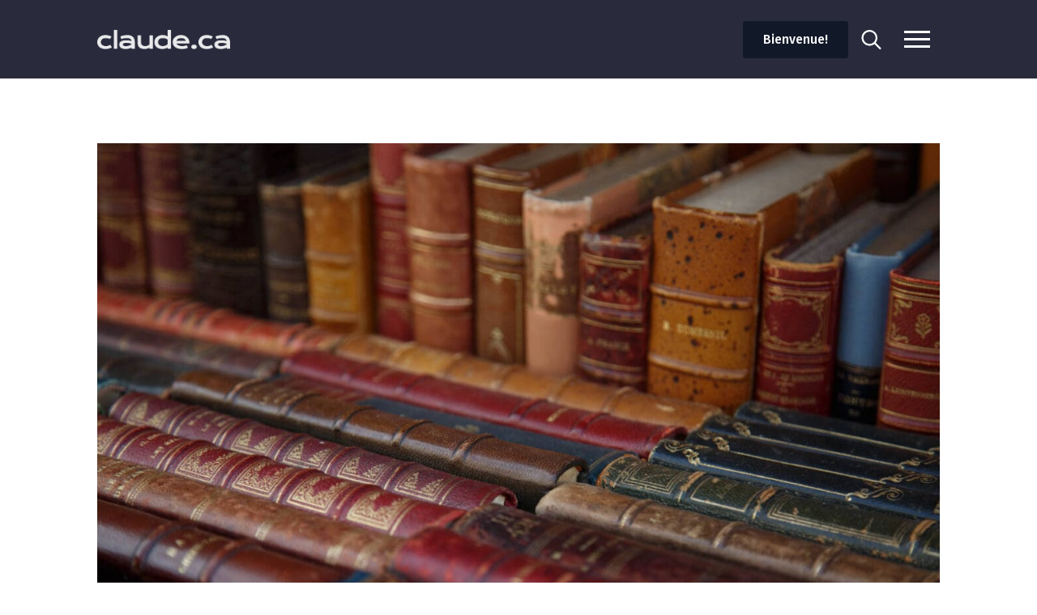

--- FILE ---
content_type: text/html; charset=UTF-8
request_url: https://claude.ca/limportance-de-bien-referencer-les-publications-au-sens-large/
body_size: 23123
content:
    <!doctype html>
    <html dir="ltr" lang="fr-CA" prefix="og: https://ogp.me/ns#">

    <head>
        <meta charset="UTF-8">
        <meta name="viewport" content="width=device-width, initial-scale=1">
                    <link rel='stylesheet' href='https://claude.ca/wp-content/plugins/breakdance/plugin/themeless/normalize.min.css'>
                <title>L’importance de bien référencer les publications, au sens large - Claude.ca</title>

		<!-- All in One SEO 4.9.3 - aioseo.com -->
	<meta name="description" content="Une partie de mon processus créatif s&#039;appuie sur le soin que je mets à référencer les propos que je partage." />
	<meta name="robots" content="max-image-preview:large" />
	<meta name="author" content="Claude Gélinas"/>
	<link rel="canonical" href="https://claude.ca/limportance-de-bien-referencer-les-publications-au-sens-large/" />
	<meta name="generator" content="All in One SEO (AIOSEO) 4.9.3" />
		<meta property="og:locale" content="fr_CA" />
		<meta property="og:site_name" content="Claude.ca - Expert en communications numériques" />
		<meta property="og:type" content="article" />
		<meta property="og:title" content="L’importance de bien référencer les publications, au sens large - Claude.ca" />
		<meta property="og:description" content="Une partie de mon processus créatif s&#039;appuie sur le soin que je mets à référencer les propos que je partage." />
		<meta property="og:url" content="https://claude.ca/limportance-de-bien-referencer-les-publications-au-sens-large/" />
		<meta property="og:image" content="https://claude.ca/wp-content/uploads/2023/03/deco-claude-noir.png" />
		<meta property="og:image:secure_url" content="https://claude.ca/wp-content/uploads/2023/03/deco-claude-noir.png" />
		<meta property="article:published_time" content="2023-09-07T01:13:20+00:00" />
		<meta property="article:modified_time" content="2023-09-07T01:13:20+00:00" />
		<meta property="article:publisher" content="https://www.facebook.com/claude.gelinas.3110" />
		<meta name="twitter:card" content="summary_large_image" />
		<meta name="twitter:site" content="@logixca" />
		<meta name="twitter:title" content="L’importance de bien référencer les publications, au sens large - Claude.ca" />
		<meta name="twitter:description" content="Une partie de mon processus créatif s&#039;appuie sur le soin que je mets à référencer les propos que je partage." />
		<meta name="twitter:creator" content="@logixca" />
		<meta name="twitter:image" content="https://claude.ca/wp-content/uploads/2023/03/deco-claude-noir.png" />
		<script type="application/ld+json" class="aioseo-schema">
			{"@context":"https:\/\/schema.org","@graph":[{"@type":"BlogPosting","@id":"https:\/\/claude.ca\/limportance-de-bien-referencer-les-publications-au-sens-large\/#blogposting","name":"L\u2019importance de bien r\u00e9f\u00e9rencer les publications, au sens large - Claude.ca","headline":"L&rsquo;importance de bien r\u00e9f\u00e9rencer les publications, au sens large","author":{"@id":"https:\/\/claude.ca\/author\/cgelinas\/#author"},"publisher":{"@id":"https:\/\/claude.ca\/#organization"},"image":{"@type":"ImageObject","url":"https:\/\/claude.ca\/wp-content\/uploads\/2023\/09\/vieux-livres-remplis-de-references.jpg","width":1500,"height":1000,"caption":"Brown and blue books on shelf"},"datePublished":"2023-09-06T20:13:20-05:00","dateModified":"2023-09-06T20:13:20-05:00","inLanguage":"fr-CA","mainEntityOfPage":{"@id":"https:\/\/claude.ca\/limportance-de-bien-referencer-les-publications-au-sens-large\/#webpage"},"isPartOf":{"@id":"https:\/\/claude.ca\/limportance-de-bien-referencer-les-publications-au-sens-large\/#webpage"},"articleSection":"G\u00e9n\u00e9ral, conaissances, cr\u00e9ateurs, \u00e9crire, livres, processus cr\u00e9atifs, sujets"},{"@type":"BreadcrumbList","@id":"https:\/\/claude.ca\/limportance-de-bien-referencer-les-publications-au-sens-large\/#breadcrumblist","itemListElement":[{"@type":"ListItem","@id":"https:\/\/claude.ca#listItem","position":1,"name":"Home","item":"https:\/\/claude.ca","nextItem":{"@type":"ListItem","@id":"https:\/\/claude.ca\/category\/general\/#listItem","name":"G\u00e9n\u00e9ral"}},{"@type":"ListItem","@id":"https:\/\/claude.ca\/category\/general\/#listItem","position":2,"name":"G\u00e9n\u00e9ral","item":"https:\/\/claude.ca\/category\/general\/","nextItem":{"@type":"ListItem","@id":"https:\/\/claude.ca\/limportance-de-bien-referencer-les-publications-au-sens-large\/#listItem","name":"L&rsquo;importance de bien r\u00e9f\u00e9rencer les publications, au sens large"},"previousItem":{"@type":"ListItem","@id":"https:\/\/claude.ca#listItem","name":"Home"}},{"@type":"ListItem","@id":"https:\/\/claude.ca\/limportance-de-bien-referencer-les-publications-au-sens-large\/#listItem","position":3,"name":"L&rsquo;importance de bien r\u00e9f\u00e9rencer les publications, au sens large","previousItem":{"@type":"ListItem","@id":"https:\/\/claude.ca\/category\/general\/#listItem","name":"G\u00e9n\u00e9ral"}}]},{"@type":"Organization","@id":"https:\/\/claude.ca\/#organization","name":"Claude.ca","description":"Expert en communications num\u00e9riques","url":"https:\/\/claude.ca\/","telephone":"+14189527976","logo":{"@type":"ImageObject","url":"https:\/\/claude.ca\/wp-content\/uploads\/2023\/03\/logo-claude-noir.png","@id":"https:\/\/claude.ca\/limportance-de-bien-referencer-les-publications-au-sens-large\/#organizationLogo"},"image":{"@id":"https:\/\/claude.ca\/limportance-de-bien-referencer-les-publications-au-sens-large\/#organizationLogo"},"sameAs":["https:\/\/www.facebook.com\/claude.gelinas.3110","https:\/\/twitter.com\/logixca","https:\/\/www.youtube.com\/@ClaudeGelinas\/streams"]},{"@type":"Person","@id":"https:\/\/claude.ca\/author\/cgelinas\/#author","url":"https:\/\/claude.ca\/author\/cgelinas\/","name":"Claude G\u00e9linas","image":{"@type":"ImageObject","@id":"https:\/\/claude.ca\/limportance-de-bien-referencer-les-publications-au-sens-large\/#authorImage","url":"https:\/\/secure.gravatar.com\/avatar\/8e1d45d77ad44d31840e732bcc1a8bc4af068cc17e4e59eb70bc66100415b1fb?s=96&d=mm&r=g","width":96,"height":96,"caption":"Claude G\u00e9linas"}},{"@type":"WebPage","@id":"https:\/\/claude.ca\/limportance-de-bien-referencer-les-publications-au-sens-large\/#webpage","url":"https:\/\/claude.ca\/limportance-de-bien-referencer-les-publications-au-sens-large\/","name":"L\u2019importance de bien r\u00e9f\u00e9rencer les publications, au sens large - Claude.ca","description":"Une partie de mon processus cr\u00e9atif s'appuie sur le soin que je mets \u00e0 r\u00e9f\u00e9rencer les propos que je partage.","inLanguage":"fr-CA","isPartOf":{"@id":"https:\/\/claude.ca\/#website"},"breadcrumb":{"@id":"https:\/\/claude.ca\/limportance-de-bien-referencer-les-publications-au-sens-large\/#breadcrumblist"},"author":{"@id":"https:\/\/claude.ca\/author\/cgelinas\/#author"},"creator":{"@id":"https:\/\/claude.ca\/author\/cgelinas\/#author"},"image":{"@type":"ImageObject","url":"https:\/\/claude.ca\/wp-content\/uploads\/2023\/09\/vieux-livres-remplis-de-references.jpg","@id":"https:\/\/claude.ca\/limportance-de-bien-referencer-les-publications-au-sens-large\/#mainImage","width":1500,"height":1000,"caption":"Brown and blue books on shelf"},"primaryImageOfPage":{"@id":"https:\/\/claude.ca\/limportance-de-bien-referencer-les-publications-au-sens-large\/#mainImage"},"datePublished":"2023-09-06T20:13:20-05:00","dateModified":"2023-09-06T20:13:20-05:00"},{"@type":"WebSite","@id":"https:\/\/claude.ca\/#website","url":"https:\/\/claude.ca\/","name":"claude.ca","description":"Expert en communications num\u00e9riques","inLanguage":"fr-CA","publisher":{"@id":"https:\/\/claude.ca\/#organization"}}]}
		</script>
		<!-- All in One SEO -->

<link rel="alternate" type="application/rss+xml" title="Claude.ca &raquo; L&rsquo;importance de bien référencer les publications, au sens large Flux des commentaires" href="https://claude.ca/limportance-de-bien-referencer-les-publications-au-sens-large/feed/" />
<link rel="alternate" title="oEmbed (JSON)" type="application/json+oembed" href="https://claude.ca/wp-json/oembed/1.0/embed?url=https%3A%2F%2Fclaude.ca%2Flimportance-de-bien-referencer-les-publications-au-sens-large%2F" />
<link rel="alternate" title="oEmbed (XML)" type="text/xml+oembed" href="https://claude.ca/wp-json/oembed/1.0/embed?url=https%3A%2F%2Fclaude.ca%2Flimportance-de-bien-referencer-les-publications-au-sens-large%2F&#038;format=xml" />
<style id='wp-img-auto-sizes-contain-inline-css' type='text/css'>
img:is([sizes=auto i],[sizes^="auto," i]){contain-intrinsic-size:3000px 1500px}
/*# sourceURL=wp-img-auto-sizes-contain-inline-css */
</style>
<style id='wp-block-paragraph-inline-css' type='text/css'>
.is-small-text{font-size:.875em}.is-regular-text{font-size:1em}.is-large-text{font-size:2.25em}.is-larger-text{font-size:3em}.has-drop-cap:not(:focus):first-letter{float:left;font-size:8.4em;font-style:normal;font-weight:100;line-height:.68;margin:.05em .1em 0 0;text-transform:uppercase}body.rtl .has-drop-cap:not(:focus):first-letter{float:none;margin-left:.1em}p.has-drop-cap.has-background{overflow:hidden}:root :where(p.has-background){padding:1.25em 2.375em}:where(p.has-text-color:not(.has-link-color)) a{color:inherit}p.has-text-align-left[style*="writing-mode:vertical-lr"],p.has-text-align-right[style*="writing-mode:vertical-rl"]{rotate:180deg}
/*# sourceURL=https://claude.ca/wp-includes/blocks/paragraph/style.min.css */
</style>
<style id='wp-emoji-styles-inline-css' type='text/css'>

	img.wp-smiley, img.emoji {
		display: inline !important;
		border: none !important;
		box-shadow: none !important;
		height: 1em !important;
		width: 1em !important;
		margin: 0 0.07em !important;
		vertical-align: -0.1em !important;
		background: none !important;
		padding: 0 !important;
	}
/*# sourceURL=wp-emoji-styles-inline-css */
</style>
<style id='wp-block-library-inline-css' type='text/css'>
:root{--wp-block-synced-color:#7a00df;--wp-block-synced-color--rgb:122,0,223;--wp-bound-block-color:var(--wp-block-synced-color);--wp-editor-canvas-background:#ddd;--wp-admin-theme-color:#007cba;--wp-admin-theme-color--rgb:0,124,186;--wp-admin-theme-color-darker-10:#006ba1;--wp-admin-theme-color-darker-10--rgb:0,107,160.5;--wp-admin-theme-color-darker-20:#005a87;--wp-admin-theme-color-darker-20--rgb:0,90,135;--wp-admin-border-width-focus:2px}@media (min-resolution:192dpi){:root{--wp-admin-border-width-focus:1.5px}}.wp-element-button{cursor:pointer}:root .has-very-light-gray-background-color{background-color:#eee}:root .has-very-dark-gray-background-color{background-color:#313131}:root .has-very-light-gray-color{color:#eee}:root .has-very-dark-gray-color{color:#313131}:root .has-vivid-green-cyan-to-vivid-cyan-blue-gradient-background{background:linear-gradient(135deg,#00d084,#0693e3)}:root .has-purple-crush-gradient-background{background:linear-gradient(135deg,#34e2e4,#4721fb 50%,#ab1dfe)}:root .has-hazy-dawn-gradient-background{background:linear-gradient(135deg,#faaca8,#dad0ec)}:root .has-subdued-olive-gradient-background{background:linear-gradient(135deg,#fafae1,#67a671)}:root .has-atomic-cream-gradient-background{background:linear-gradient(135deg,#fdd79a,#004a59)}:root .has-nightshade-gradient-background{background:linear-gradient(135deg,#330968,#31cdcf)}:root .has-midnight-gradient-background{background:linear-gradient(135deg,#020381,#2874fc)}:root{--wp--preset--font-size--normal:16px;--wp--preset--font-size--huge:42px}.has-regular-font-size{font-size:1em}.has-larger-font-size{font-size:2.625em}.has-normal-font-size{font-size:var(--wp--preset--font-size--normal)}.has-huge-font-size{font-size:var(--wp--preset--font-size--huge)}.has-text-align-center{text-align:center}.has-text-align-left{text-align:left}.has-text-align-right{text-align:right}.has-fit-text{white-space:nowrap!important}#end-resizable-editor-section{display:none}.aligncenter{clear:both}.items-justified-left{justify-content:flex-start}.items-justified-center{justify-content:center}.items-justified-right{justify-content:flex-end}.items-justified-space-between{justify-content:space-between}.screen-reader-text{border:0;clip-path:inset(50%);height:1px;margin:-1px;overflow:hidden;padding:0;position:absolute;width:1px;word-wrap:normal!important}.screen-reader-text:focus{background-color:#ddd;clip-path:none;color:#444;display:block;font-size:1em;height:auto;left:5px;line-height:normal;padding:15px 23px 14px;text-decoration:none;top:5px;width:auto;z-index:100000}html :where(.has-border-color){border-style:solid}html :where([style*=border-top-color]){border-top-style:solid}html :where([style*=border-right-color]){border-right-style:solid}html :where([style*=border-bottom-color]){border-bottom-style:solid}html :where([style*=border-left-color]){border-left-style:solid}html :where([style*=border-width]){border-style:solid}html :where([style*=border-top-width]){border-top-style:solid}html :where([style*=border-right-width]){border-right-style:solid}html :where([style*=border-bottom-width]){border-bottom-style:solid}html :where([style*=border-left-width]){border-left-style:solid}html :where(img[class*=wp-image-]){height:auto;max-width:100%}:where(figure){margin:0 0 1em}html :where(.is-position-sticky){--wp-admin--admin-bar--position-offset:var(--wp-admin--admin-bar--height,0px)}@media screen and (max-width:600px){html :where(.is-position-sticky){--wp-admin--admin-bar--position-offset:0px}}
/*# sourceURL=/wp-includes/css/dist/block-library/common.min.css */
</style>
<style id='classic-theme-styles-inline-css' type='text/css'>
/*! This file is auto-generated */
.wp-block-button__link{color:#fff;background-color:#32373c;border-radius:9999px;box-shadow:none;text-decoration:none;padding:calc(.667em + 2px) calc(1.333em + 2px);font-size:1.125em}.wp-block-file__button{background:#32373c;color:#fff;text-decoration:none}
/*# sourceURL=/wp-includes/css/classic-themes.min.css */
</style>
<link rel='stylesheet' id='wpa-css-css' href='https://claude.ca/wp-content/plugins/honeypot/includes/css/wpa.css?ver=2.3.04' type='text/css' media='all' />
<script type="text/javascript" src="https://claude.ca/wp-includes/js/jquery/jquery.min.js?ver=3.7.1" id="jquery-core-js"></script>
<script type="text/javascript" src="https://claude.ca/wp-includes/js/jquery/jquery-migrate.min.js?ver=3.4.1" id="jquery-migrate-js"></script>
<link rel='shortlink' href='https://claude.ca/?p=3065' />
<link rel="icon" href="https://claude.ca/wp-content/uploads/2023/04/cropped-deco-claude-noir-32x32.png" sizes="32x32" />
<link rel="icon" href="https://claude.ca/wp-content/uploads/2023/04/cropped-deco-claude-noir-192x192.png" sizes="192x192" />
<link rel="apple-touch-icon" href="https://claude.ca/wp-content/uploads/2023/04/cropped-deco-claude-noir-180x180.png" />
<meta name="msapplication-TileImage" content="https://claude.ca/wp-content/uploads/2023/04/cropped-deco-claude-noir-270x270.png" />
<!-- [HEADER ASSETS] -->
<link rel="stylesheet" href="https://claude.ca/wp-content/plugins/breakdance/subplugins/breakdance-elements/dependencies-files/awesome-form@1/css/form.css?bd_ver=2.6.1" />
<link rel="stylesheet" href="https://claude.ca/wp-content/plugins/breakdance/subplugins/breakdance-elements/dependencies-files/breakdance-posts@1/posts.css?bd_ver=2.6.1" />
<link rel="stylesheet" href="https://claude.ca/wp-content/plugins/breakdance/subplugins/breakdance-elements/dependencies-files/awesome-menu@1/awesome-menu.css?bd_ver=2.6.1" />
<link rel="stylesheet" href="https://fonts.googleapis.com/css2?family=Fira Sans:ital,wght@0,100;0,200;0,300;0,400;0,500;0,600;0,700;0,800;0,900;1,100;1,200;1,300;1,400;1,500;1,600;1,700;1,800;1,900&family=Poppins:ital,wght@0,100;0,200;0,300;0,400;0,500;0,600;0,700;0,800;0,900;1,100;1,200;1,300;1,400;1,500;1,600;1,700;1,800;1,900&display=swap" />

<link rel="stylesheet" href="https://claude.ca/wp-content/uploads/breakdance/css/post-3135-defaults.css?v=70a5dfcb18a919b5e7aacd3eb58d9a20" />

<link rel="stylesheet" href="https://claude.ca/wp-content/uploads/breakdance/css/post-3022-defaults.css?v=0ed2d184b0f6dff671b1de45dc5251ab" />

<link rel="stylesheet" href="https://claude.ca/wp-content/uploads/breakdance/css/post-3048-defaults.css?v=3a2c68081f2a4e8bf8b503e9754ce00f" />

<link rel="stylesheet" href="https://claude.ca/wp-content/uploads/breakdance/css/global-settings.css?v=b5afdb29d2ce687eb56aebe808e21066" />

<link rel="stylesheet" href="https://claude.ca/wp-content/uploads/breakdance/css/post-3135.css?v=ddfbdbfc67186ff78387e4aff1effe5d" />

<link rel="stylesheet" href="https://claude.ca/wp-content/uploads/breakdance/css/post-3022.css?v=efc282ab01fe51dc11277846e9bf828a" />

<link rel="stylesheet" href="https://claude.ca/wp-content/uploads/breakdance/css/post-3048.css?v=30c4c23f1fad1a4f7fa8c81e7065e556" />
<!-- [/EOF HEADER ASSETS] -->
    </head>
    
    <body class="wp-singular post-template-default single single-post postid-3065 single-format-standard wp-theme-breakdance-zero breakdance">
            <header class="bde-header-builder-3022-100 bde-header-builder bde-header-builder--sticky-scroll-slide">

<div class="bde-header-builder__container"><div class="bde-div-3022-101 bde-div">
  
  
	



<a class="bde-container-link-3022-102 bde-container-link breakdance-link" href="../" target="_self" data-type="url">
  
  
	



<div class="bde-image-3022-103 bde-image">
<figure class="breakdance-image breakdance-image--3026">
	<div class="breakdance-image-container">
		<div class="breakdance-image-clip"><img class="breakdance-image-object" src="https://claude.ca/wp-content/uploads/2023/04/logo-claude-blanc.png" width="404" height="59" sizes="(max-width: 404px) 100vw, 404px"></div>
	</div></figure>

</div>

</a>
</div><div class="bde-div-3022-104 bde-div">
  
  
	



<div class="bde-button-3022-105 bde-button">
    
                        
                        
    
    
    
    
            
                    
            
            

    
    
    
    
    
    <a class="breakdance-link button-atom button-atom--custom bde-button__button" href="#" target="_self" data-type="url"  >

    
        <span class="button-atom__text">Bienvenue!</span>

        
        
                </a>

    


</div><div class="bde-search-form-3022-106 bde-search-form">






      <button aria-label="Toggle search" aria-expanded="false" aria-controls="search-form-106" class="search-form__button search-form__button--full-screen js-search-form-expand-button">
                    	<svg width="100%" aria-hidden="true" class="search-form__icon--search" xmlns="http://www.w3.org/2000/svg" viewBox="0 0 512 512"><!--! Font Awesome Pro 6.0.0-beta2 by @fontawesome - https://fontawesome.com License - https://fontawesome.com/license (Commercial License) --><path d="M504.1 471l-134-134C399.1 301.5 415.1 256.8 415.1 208c0-114.9-93.13-208-208-208S-.0002 93.13-.0002 208S93.12 416 207.1 416c48.79 0 93.55-16.91 129-45.04l134 134C475.7 509.7 481.9 512 488 512s12.28-2.344 16.97-7.031C514.3 495.6 514.3 480.4 504.1 471zM48 208c0-88.22 71.78-160 160-160s160 71.78 160 160s-71.78 160-160 160S48 296.2 48 208z"/></svg>

            </button>
   


<form id="search-form-106" role="search" method="get" data-type="full-screen" aria-hidden="true" class="js-search-form search-form search-form--full-screen" action="https://claude.ca">
  <div class="search-form__container">
   
   

  	
  	<label class="screen-reader-text" for="search-form-field-106">Search for:</label>
   
     

     
   
     

           <div class="search-form__lightbox js-search-form-lightbox">
        <div role="button" class="search-form__lightbox-close js-search-form-close">
            <svg width="100%" aria-hidden="true" class="search-form__icon--close" xmlns="http://www.w3.org/2000/svg" viewBox="0 0 320 512"><!--! Font Awesome Pro 6.0.0-beta2 by @fontawesome - https://fontawesome.com License - https://fontawesome.com/license (Commercial License) --><path d="M312.1 375c9.369 9.369 9.369 24.57 0 33.94s-24.57 9.369-33.94 0L160 289.9l-119 119c-9.369 9.369-24.57 9.369-33.94 0s-9.369-24.57 0-33.94L126.1 256L7.027 136.1c-9.369-9.369-9.369-24.57 0-33.94s24.57-9.369 33.94 0L160 222.1l119-119c9.369-9.369 24.57-9.369 33.94 0s9.369 24.57 0 33.94L193.9 256L312.1 375z"/></svg>

        </div>

        <div class="search-form__lightbox-bg js-search-form-lightbox-bg"></div>
       
      
     <div class="search-form__lightbox-container">
        <button type="submit" class="search-form__lightbox-button">
                    		<svg width="100%" aria-hidden="true" class="search-form__icon--search" xmlns="http://www.w3.org/2000/svg" viewBox="0 0 512 512"><!--! Font Awesome Pro 6.0.0-beta2 by @fontawesome - https://fontawesome.com License - https://fontawesome.com/license (Commercial License) --><path d="M504.1 471l-134-134C399.1 301.5 415.1 256.8 415.1 208c0-114.9-93.13-208-208-208S-.0002 93.13-.0002 208S93.12 416 207.1 416c48.79 0 93.55-16.91 129-45.04l134 134C475.7 509.7 481.9 512 488 512s12.28-2.344 16.97-7.031C514.3 495.6 514.3 480.4 504.1 471zM48 208c0-88.22 71.78-160 160-160s160 71.78 160 160s-71.78 160-160 160S48 296.2 48 208z"/></svg>

      	          </button>
        <input type="text" id="search-form-field-106" class="js-search-form-field search-form__field" placeholder="Trouver" value="" name="s" />
      </div>

    </div>
  
     
  </div>
</form>


</div><div class="bde-wp-menu-3022-107 bde-wp-menu">


      
        
    <nav class="breakdance-menu breakdance-menu--collapse    ">
    <button class="breakdance-menu-toggle breakdance-menu-toggle--elastic" type="button" aria-label="Open Menu" aria-expanded="false" aria-controls="menu-107">
                  <span class="breakdance-menu-toggle-icon">
            <span class="breakdance-menu-toggle-lines"></span>
          </span>
            </button>
    
  <ul class="breakdance-menu-list" id="menu-107">
              
      <li class="breakdance-menu-topbar">
              <span class="breakdance-menu-topbar-logo">
                            <img src="https://claude.ca/wp-content/uploads/2023/04/logo-claude-blanc.png" alt="" width="" />
                          </span>
      
              <button class="breakdance-menu-close-button" type="button">Close</button>
          </li>
  
    <li id="menu-item-3040" class="menu-item menu-item-type-post_type menu-item-object-page menu-item-3040 breakdance-menu-item"><a href="https://claude.ca/accueil/" class="breakdance-menu-link">Accueil</a></li>
<li id="menu-item-3045" class="menu-item menu-item-type-post_type menu-item-object-page menu-item-3045 breakdance-menu-item"><a href="https://claude.ca/a-propos/" class="breakdance-menu-link">À propos</a></li>
<li id="menu-item-3044" class="menu-item menu-item-type-post_type menu-item-object-page menu-item-3044 breakdance-menu-item"><a href="https://claude.ca/medias/" class="breakdance-menu-link">Médias</a></li>
<li id="menu-item-3041" class="menu-item menu-item-type-post_type menu-item-object-page menu-item-3041 breakdance-menu-item"><a href="https://claude.ca/shopping/" class="breakdance-menu-link">Shopping</a></li>
<li id="menu-item-3043" class="menu-item menu-item-type-post_type menu-item-object-page menu-item-3043 breakdance-menu-item"><a href="https://claude.ca/services/" class="breakdance-menu-link">Services</a></li>
<li id="menu-item-3042" class="menu-item menu-item-type-post_type menu-item-object-page menu-item-3042 breakdance-menu-item"><a href="https://claude.ca/contact/" class="breakdance-menu-link">Contact</a></li>
<li id="menu-item-3073" class="menu-item menu-item-type-post_type menu-item-object-page menu-item-3073 breakdance-menu-item"><a href="https://claude.ca/conditions-generales/" class="breakdance-menu-link">Conditions générales</a></li>
<li id="menu-item-3077" class="menu-item menu-item-type-custom menu-item-object-custom menu-item-3077 breakdance-menu-item"><a href="https://claude.ca/politique-de-cookies-ca/?cmplz_region_redirect=true" class="breakdance-menu-link">Politique de cookies</a></li>
<li id="menu-item-3078" class="menu-item menu-item-type-custom menu-item-object-custom menu-item-3078 breakdance-menu-item"><a href="https://claude.ca/declaration-de-confidentialite-ca/?cmplz_region_redirect=true" class="breakdance-menu-link">Déclaration de confidentialité</a></li>
<li id="menu-item-3079" class="menu-item menu-item-type-post_type menu-item-object-page menu-item-3079 breakdance-menu-item"><a href="https://claude.ca/avertissement/" class="breakdance-menu-link">Avertissement</a></li>

  </ul>
  </nav>


</div>
</div></div>


</header><section class="bde-section-3135-100 bde-section">
  
  
	



<div class="section-container"><div class="bde-image-3135-101 bde-image">
<figure class="breakdance-image breakdance-image--3066">
	<div class="breakdance-image-container">
		<div class="breakdance-image-clip"><img class="breakdance-image-object" src="https://claude.ca/wp-content/uploads/2023/09/vieux-livres-remplis-de-references.jpg" width="1500" height="1000" srcset="https://claude.ca/wp-content/uploads/2023/09/vieux-livres-remplis-de-references.jpg 1500w, https://claude.ca/wp-content/uploads/2023/09/vieux-livres-remplis-de-references-640x427.jpg 640w, https://claude.ca/wp-content/uploads/2023/09/vieux-livres-remplis-de-references-1280x853.jpg 1280w, https://claude.ca/wp-content/uploads/2023/09/vieux-livres-remplis-de-references-768x512.jpg 768w" sizes="(max-width: 1500px) 100vw, 1500px" alt="Livres ancients"></div>
	</div></figure>

</div><h1 class="bde-heading-3135-102 bde-heading">L&rsquo;importance de bien référencer les publications, au sens large</h1><ul class="bde-post-meta-3135-104 bde-post-meta">            <li class="ee-postmeta-author-wrap">
                                                                                <div class="ee-postmeta-icon breakdance-icon-atom"><svg xmlns="http://www.w3.org/2000/svg" viewBox="0 0 496 512"><!-- Font Awesome Free 5.15.1 by @fontawesome - https://fontawesome.com License - https://fontawesome.com/license/free (Icons: CC BY 4.0, Fonts: SIL OFL 1.1, Code: MIT License) --><path d="M248 8C111 8 0 119 0 256s111 248 248 248 248-111 248-248S385 8 248 8zm0 96c48.6 0 88 39.4 88 88s-39.4 88-88 88-88-39.4-88-88 39.4-88 88-88zm0 344c-58.7 0-111.3-26.6-146.5-68.2 18.8-35.4 55.6-59.8 98.5-59.8 2.4 0 4.8.4 7.1 1.1 13 4.2 26.6 6.9 40.9 6.9 14.3 0 28-2.7 40.9-6.9 2.3-.7 4.7-1.1 7.1-1.1 42.9 0 79.7 24.4 98.5 59.8C359.3 421.4 306.7 448 248 448z"/></svg></div>                    <span class="ee-postmeta-author">Claude Gélinas</span>
                                </li>
                        <li class="ee-postmeta-date-wrap">
                                                            <div class="ee-postmeta-icon breakdance-icon-atom"><svg xmlns="http://www.w3.org/2000/svg" viewBox="0 0 448 512"><!-- Font Awesome Free 5.15.1 by @fontawesome - https://fontawesome.com License - https://fontawesome.com/license/free (Icons: CC BY 4.0, Fonts: SIL OFL 1.1, Code: MIT License) --><path d="M148 288h-40c-6.6 0-12-5.4-12-12v-40c0-6.6 5.4-12 12-12h40c6.6 0 12 5.4 12 12v40c0 6.6-5.4 12-12 12zm108-12v-40c0-6.6-5.4-12-12-12h-40c-6.6 0-12 5.4-12 12v40c0 6.6 5.4 12 12 12h40c6.6 0 12-5.4 12-12zm96 0v-40c0-6.6-5.4-12-12-12h-40c-6.6 0-12 5.4-12 12v40c0 6.6 5.4 12 12 12h40c6.6 0 12-5.4 12-12zm-96 96v-40c0-6.6-5.4-12-12-12h-40c-6.6 0-12 5.4-12 12v40c0 6.6 5.4 12 12 12h40c6.6 0 12-5.4 12-12zm-96 0v-40c0-6.6-5.4-12-12-12h-40c-6.6 0-12 5.4-12 12v40c0 6.6 5.4 12 12 12h40c6.6 0 12-5.4 12-12zm192 0v-40c0-6.6-5.4-12-12-12h-40c-6.6 0-12 5.4-12 12v40c0 6.6 5.4 12 12 12h40c6.6 0 12-5.4 12-12zm96-260v352c0 26.5-21.5 48-48 48H48c-26.5 0-48-21.5-48-48V112c0-26.5 21.5-48 48-48h48V12c0-6.6 5.4-12 12-12h40c6.6 0 12 5.4 12 12v52h128V12c0-6.6 5.4-12 12-12h40c6.6 0 12 5.4 12 12v52h48c26.5 0 48 21.5 48 48zm-48 346V160H48v298c0 3.3 2.7 6 6 6h340c3.3 0 6-2.7 6-6z"/></svg></div>                    <span class="ee-postmeta-date">6 septembre 2023</span>
                                </li>
            </ul><div class="bde-rich-text-3135-103 bde-rich-text breakdance-rich-text-styles">
<p>En tant qu&rsquo;expert en communications numérique, je me fais un devoir de relayer un maximum de références pour appuyer ce que je diffuse.</p>



<p>Après tout, une partie de mon travail de recherche, en regard d&rsquo;un grand nombre de sujets, se voit facilité par les publications référencées des autres alors c&rsquo;est normal, pour moi, de référencer ce qui émane de mes processus créatifs.</p>



<p>Je constate depuis toujours que la création engendre toujours plus de création. C&rsquo;est bénéfique pour tous les créateurs de dissoudre les frictions pour faciliter les mouvements de connaissances.</p>



<p>Et la société aussi gagne à ce grand jeu d&rsquo;information sans cesse approfondie et renouvelée.</p>



<p>D&rsquo;ailleurs, ceux qui créent savent à quel point ça facilite leur travail quand les fournisseurs de ce dont ils ont besoin pour créer l&rsquo;ont fait de la manière la plus diligente, professionnelle et complète possible, selon les contraintes implicites, à ce moment.</p>



<p>Par exemple, lorsque je publie un article traitant d&rsquo;un sujet d&rsquo;actualité, je prends soin de composer des phrases intentionnellement descriptives avec les 5W (« who, where, why, what and when ») qui situent rapidement le cadre du narratif. Ensuite, je colore mon texte avec mes observations et mes opinions mais sans enlever de valeur aux éléments fondamentaux et à mon sens instrisèques au sujet traité. Puis, je relate d&rsquo;autres observations et points de vue afin d&rsquo;enrichir mais aussi d&rsquo;élargir les réflexions des lecteurs qui, souvent, deviennent les créateurs d&rsquo;une nouvelle lecture de ces narratifs.</p>



<p>Cette formule qui est la mienne est celle de millions d&rsquo;autres créateurs dans le monde.</p>



<p>Ajoutez-y des hyperliens, des saisies d&rsquo;écran, des graphiques, des photos, des extraits audio et vidéo et ça constitue une source d&rsquo;information fiable et recherchée, aussi bien par les lecteurs que les créateurs qui se serviront de cette base pour aller encore plus loin.</p>



<p>Au fil du temps, la création au quotidien se voit archivé pour des usages futurs.</p>



<p>Des zéros et des uns, par millions qui s&rsquo;agencent pour former les phrases qui informent, divertissent ou inspirent.</p>



<p>J&rsquo;encourage donc les créateurs en tous genres mais surtout ceux qui rendent des contenus disponibles à porter une attention particulière à bien référencer ce qu&rsquo;ils font.</p>



<p>C&rsquo;est tellement facile d&rsquo;écrire le nom des protagnistes que de juste écrire « lui » ou « elle » alors dans le doute, j&rsquo;invite les créateurs à prendre le 5 secondes de plus pour rendre disponible l&rsquo;information dont ils auraient eux-mêmes besoin pour comprendre leur propres propos, s&rsquo;ils devaient le relire, 3 mois plus tard.</p>



<p>Parce que concrètement, les propos sont bel et bien relus, pour la plupart, plus tard. Alors aussi bien se donner la peine de bien faire les choses dès le départ, en regard des références et du cadrage diligent des propos, plutôt que de forcer les autres à le faire, individuellement en plus de se condamner, potentiellement, à devoir le faire pour nous, plus tard.</p>



<p>Bravo aux créateurs qui cultivent leurs contributions, écrites, imagées, en audio ou en vidéos.</p>



<p>Ce pouvoir citoyen et profondément humain de partager en bienveillante nous appartient, à tous, en autant qu&rsquo;on choisisse de le reconnaître et d&rsquo;agir en ce sens.</p>
</div><div class="bde-author-3135-108 bde-author">      <div class="ee-author-avatar"><img alt='' src='https://secure.gravatar.com/avatar/8e1d45d77ad44d31840e732bcc1a8bc4af068cc17e4e59eb70bc66100415b1fb?s=300&#038;d=mm&#038;r=g' srcset='https://secure.gravatar.com/avatar/8e1d45d77ad44d31840e732bcc1a8bc4af068cc17e4e59eb70bc66100415b1fb?s=600&#038;d=mm&#038;r=g 2x' class='avatar avatar-300 photo' height='300' width='300' loading='lazy' decoding='async'/></div>
      
<div class="ee-author-description">

<h2 class="ee-author-name toc-ignore">Claude Gélinas</h2>

<div class="ee-author-bio"></div>

<div class="ee-author-links">

    
                                    
    
    
    
    
            
                    
            
            

    
    
    
    
    
    <a class="breakdance-link button-atom button-atom--primary ee_author-button-posts" href="https://claude.ca/author/cgelinas/" target="_self" data-type=""  >

    
        <span class="button-atom__text">Tous mes articles</span>

        
        
                </a>

    





</div>

</div>

</div><div class="bde-comment-form-3135-106 bde-comment-form">	<div id="respond" class="comment-respond">
		<h5 id="reply-title" class="comment-reply-title">Laisser un commentaire <small><a rel="nofollow" id="cancel-comment-reply-link" href="/limportance-de-bien-referencer-les-publications-au-sens-large/#respond" style="display:none;">Annuler la réponse</a></small></h5><form action="https://claude.ca/wp-comments-post.php" method="post" id="commentform" class="breakdance-form breakdance-form--comments"><p class="comment-notes"><span id="email-notes">Votre adresse courriel ne sera pas publiée.</span> <span class="required-field-message">Les champs obligatoires sont indiqués avec <span class="required">*</span></span></p><div class="breakdance-form-field breakdance-form-field--textarea"><label class="breakdance-form-field__label" for="comment">Commentaire<span class="breakdance-form-field__required">*</span></label><textarea class="breakdance-form-field__input" id="comment" name="comment" aria-required="true"></textarea></div><div class="breakdance-form-field"><label class="breakdance-form-field__label" for="author">Nom<span class="breakdance-form-field__required">*</span></label> <input id="author" class="breakdance-form-field__input" name="author" type="text" value="" size="30" aria-required='true' /></div>
<div class="breakdance-form-field"><label class="breakdance-form-field__label"class="breakdance-form-field__label" for="email">Courriel<span class="breakdance-form-field__required">*</span></label> <input id="email" class="breakdance-form-field__input" name="email" type="text" value="" size="30" aria-required='true' /></div>
<div class="breakdance-form-field"><label class="breakdance-form-field__label" for="url">Site web</label><input id="url" class="breakdance-form-field__input" name="url" type="text" value="" size="30" /></div>
<div class="breakdance-form-field"><div class="breakdance-form-checkbox"><input id="wp-comment-cookies-consent" name="wp-comment-cookies-consent" type="checkbox" value="yes" /><label class="breakdance-form-checkbox__text" for="wp-comment-cookies-consent">Enregistrer mon nom, courriel et site web dans le navigateur pour la prochaine fois que je commenterai.</label></div></div>
<div class="breakdance-form-field breakdance-form-footer"><input name="submit" type="submit" id="submit" class="comment-form__submit button-atom button-atom--primary breakdance-form-button" value="Laisser un commentaire" /> <input type='hidden' name='comment_post_ID' value='3065' id='comment_post_ID' />
<input type='hidden' name='comment_parent' id='comment_parent' value='0' />
</div></form>	</div><!-- #respond -->
	
</div><div class="bde-comments-list-3135-107 bde-comments-list"><ol class="comments-list"></ol>
</div><div class="bde-post-list-3135-109 bde-post-list"><div class="bde-loop bde-loop-grid ee-posts ee-posts-grid">    <article class="bde-loop-item ee-post">
                                <a class="bde-loop-item__image-link ee-post-image-link " href="https://claude.ca/reinventer-la-confiance-vers-un-systeme-de-solidarite-financiere/" aria-label="Réinventer la confiance: vers un système de solidarité financière">
                <div class="bde-loop-item__image ee-post-image">
                    <img width="1200" height="805" src="https://claude.ca/wp-content/uploads/2026/01/entretien-d-un-jardin-public.jpg" class="attachment-full size-full wp-post-image" alt="" decoding="async" loading="lazy" srcset="https://claude.ca/wp-content/uploads/2026/01/entretien-d-un-jardin-public.jpg 1200w, https://claude.ca/wp-content/uploads/2026/01/entretien-d-un-jardin-public-640x429.jpg 640w, https://claude.ca/wp-content/uploads/2026/01/entretien-d-un-jardin-public-768x515.jpg 768w" sizes="auto, (max-width: 1200px) 100vw, 1200px" />                </div>
            </a>
        
        
        <div class="bde-loop-item__wrap ee-post-wrap">
            
                            <h3 class="ee-post-title">
                    <a class="bde-loop-item__title-link ee-post-title-link" href="https://claude.ca/reinventer-la-confiance-vers-un-systeme-de-solidarite-financiere/" >
                        Réinventer la confiance: vers un système de solidarité financière                    </a>
                </h3>
                            <div class="bde-loop-item__post-meta ee-post-meta">
                                                                                <span class="bde-loop-item__meta-date bde-loop-item__meta-item ee-post-meta-date ee-post-meta-item">
                                    11 janvier 2026                                </span>
                                                
                </div>
                            <div class="bde-loop-item__content ee-post-content">
                    Remplaçons la cote de crédit par un Réseau de Confiance Communautaire basé sur les cercles de garantie mutuelle, la contribution sociale vérifiable et la transparence totale. Un système humain qui&hellip;                </div>
            
    
                                    
    
    
    
    
            
                    
            
            

    
    
    
    
    
    <a class="breakdance-link button-atom button-atom--primary bde-loop-item__button ee-post-button" href="https://claude.ca/reinventer-la-confiance-vers-un-systeme-de-solidarite-financiere/" target="_self" data-type=""  >

    
        <span class="button-atom__text">Lire la suite</span>

        
        
                </a>

    




            
        </div>

    </article>

    <article class="bde-loop-item ee-post">
                                <a class="bde-loop-item__image-link ee-post-image-link " href="https://claude.ca/le-credit-a-la-canadienne-un-systeme-de-notation-sociale-quon-refuse-de-voir/" aria-label="Le crédit à la canadienne: un système de notation sociale qu&rsquo;on refuse de voir">
                <div class="bde-loop-item__image ee-post-image">
                    <img width="1200" height="800" src="https://claude.ca/wp-content/uploads/2026/01/la-cote-de-credit.jpg" class="attachment-full size-full wp-post-image" alt="" decoding="async" loading="lazy" srcset="https://claude.ca/wp-content/uploads/2026/01/la-cote-de-credit.jpg 1200w, https://claude.ca/wp-content/uploads/2026/01/la-cote-de-credit-640x427.jpg 640w, https://claude.ca/wp-content/uploads/2026/01/la-cote-de-credit-768x512.jpg 768w" sizes="auto, (max-width: 1200px) 100vw, 1200px" />                </div>
            </a>
        
        
        <div class="bde-loop-item__wrap ee-post-wrap">
            
                            <h3 class="ee-post-title">
                    <a class="bde-loop-item__title-link ee-post-title-link" href="https://claude.ca/le-credit-a-la-canadienne-un-systeme-de-notation-sociale-quon-refuse-de-voir/" >
                        Le crédit à la canadienne: un système de notation sociale qu&rsquo;on refuse de voir                    </a>
                </h3>
                            <div class="bde-loop-item__post-meta ee-post-meta">
                                                                                <span class="bde-loop-item__meta-date bde-loop-item__meta-item ee-post-meta-date ee-post-meta-item">
                                    11 janvier 2026                                </span>
                                                
                </div>
                            <div class="bde-loop-item__content ee-post-content">
                    La cote de crédit canadienne ressemble au crédit social chinois : notation permanente, conséquences sociales étendues, système opaque et faillible. Les Canadiens acceptent cette surveillance privée sans voir qu'ils critiquent&hellip;                </div>
            
    
                                    
    
    
    
    
            
                    
            
            

    
    
    
    
    
    <a class="breakdance-link button-atom button-atom--primary bde-loop-item__button ee-post-button" href="https://claude.ca/le-credit-a-la-canadienne-un-systeme-de-notation-sociale-quon-refuse-de-voir/" target="_self" data-type=""  >

    
        <span class="button-atom__text">Lire la suite</span>

        
        
                </a>

    




            
        </div>

    </article>

    <article class="bde-loop-item ee-post">
                                <a class="bde-loop-item__image-link ee-post-image-link " href="https://claude.ca/lexpansion-de-laide-medicale-a-mourir-vers-linquietante-piste-2/" aria-label="L&rsquo;expansion de l&rsquo;aide médicale à mourir vers l&rsquo;inquiétante piste 2">
                <div class="bde-loop-item__image ee-post-image">
                    <img width="1200" height="800" src="https://claude.ca/wp-content/uploads/2025/12/fin-de-vie-a-l-hopital.jpg" class="attachment-full size-full wp-post-image" alt="" decoding="async" loading="lazy" srcset="https://claude.ca/wp-content/uploads/2025/12/fin-de-vie-a-l-hopital.jpg 1200w, https://claude.ca/wp-content/uploads/2025/12/fin-de-vie-a-l-hopital-640x427.jpg 640w, https://claude.ca/wp-content/uploads/2025/12/fin-de-vie-a-l-hopital-768x512.jpg 768w" sizes="auto, (max-width: 1200px) 100vw, 1200px" />                </div>
            </a>
        
        
        <div class="bde-loop-item__wrap ee-post-wrap">
            
                            <h3 class="ee-post-title">
                    <a class="bde-loop-item__title-link ee-post-title-link" href="https://claude.ca/lexpansion-de-laide-medicale-a-mourir-vers-linquietante-piste-2/" >
                        L&rsquo;expansion de l&rsquo;aide médicale à mourir vers l&rsquo;inquiétante piste 2                    </a>
                </h3>
                            <div class="bde-loop-item__post-meta ee-post-meta">
                                                                                <span class="bde-loop-item__meta-date bde-loop-item__meta-item ee-post-meta-date ee-post-meta-item">
                                    31 Décembre 2025                                </span>
                                                
                </div>
                            <div class="bde-loop-item__content ee-post-content">
                    La piste 2 permet l’aide médicale à mourir aux personnes dont la mort n’est pas raisonnablement prévisible, souffrant de façon insupportable et durable, avec des délais et encadrements plus stricts&hellip;                </div>
            
    
                                    
    
    
    
    
            
                    
            
            

    
    
    
    
    
    <a class="breakdance-link button-atom button-atom--primary bde-loop-item__button ee-post-button" href="https://claude.ca/lexpansion-de-laide-medicale-a-mourir-vers-linquietante-piste-2/" target="_self" data-type=""  >

    
        <span class="button-atom__text">Lire la suite</span>

        
        
                </a>

    




            
        </div>

    </article>

    <article class="bde-loop-item ee-post">
                                <a class="bde-loop-item__image-link ee-post-image-link " href="https://claude.ca/un-monopole-aux-multiples-facades-quand-les-grandes-entreprises-sabotent-la-concurrence/" aria-label="Un monopole aux multiples façades: quand les grandes entreprises sabotent la concurrence">
                <div class="bde-loop-item__image ee-post-image">
                    <img width="1200" height="798" src="https://claude.ca/wp-content/uploads/2025/12/magasinage-pour-un-climatiseur.jpg" class="attachment-full size-full wp-post-image" alt="" decoding="async" loading="lazy" srcset="https://claude.ca/wp-content/uploads/2025/12/magasinage-pour-un-climatiseur.jpg 1200w, https://claude.ca/wp-content/uploads/2025/12/magasinage-pour-un-climatiseur-640x426.jpg 640w, https://claude.ca/wp-content/uploads/2025/12/magasinage-pour-un-climatiseur-768x511.jpg 768w" sizes="auto, (max-width: 1200px) 100vw, 1200px" />                </div>
            </a>
        
        
        <div class="bde-loop-item__wrap ee-post-wrap">
            
                            <h3 class="ee-post-title">
                    <a class="bde-loop-item__title-link ee-post-title-link" href="https://claude.ca/un-monopole-aux-multiples-facades-quand-les-grandes-entreprises-sabotent-la-concurrence/" >
                        Un monopole aux multiples façades: quand les grandes entreprises sabotent la concurrence                    </a>
                </h3>
                            <div class="bde-loop-item__post-meta ee-post-meta">
                                                                                <span class="bde-loop-item__meta-date bde-loop-item__meta-item ee-post-meta-date ee-post-meta-item">
                                    25 Décembre 2025                                </span>
                                                
                </div>
                            <div class="bde-loop-item__content ee-post-content">
                    Des grandes entreprises acquièrent discrètement des petites entreprises locales en conservant leurs noms, créant l'illusion de concurrence tout en contrôlant les prix et pratiquant des méthodes commerciales prédatrices.                </div>
            
    
                                    
    
    
    
    
            
                    
            
            

    
    
    
    
    
    <a class="breakdance-link button-atom button-atom--primary bde-loop-item__button ee-post-button" href="https://claude.ca/un-monopole-aux-multiples-facades-quand-les-grandes-entreprises-sabotent-la-concurrence/" target="_self" data-type=""  >

    
        <span class="button-atom__text">Lire la suite</span>

        
        
                </a>

    




            
        </div>

    </article>

    <article class="bde-loop-item ee-post">
                                <a class="bde-loop-item__image-link ee-post-image-link " href="https://claude.ca/la-concentration-inquietante-de-la-richesse-boursiere-au-canada/" aria-label="La concentration inquiétante de la richesse boursière au Canada">
                <div class="bde-loop-item__image ee-post-image">
                    <img width="1200" height="801" src="https://claude.ca/wp-content/uploads/2025/11/presentation-de-l-evolution-du-cours-d-une-action-en-bourse.jpg" class="attachment-full size-full wp-post-image" alt="" decoding="async" loading="lazy" srcset="https://claude.ca/wp-content/uploads/2025/11/presentation-de-l-evolution-du-cours-d-une-action-en-bourse.jpg 1200w, https://claude.ca/wp-content/uploads/2025/11/presentation-de-l-evolution-du-cours-d-une-action-en-bourse-640x427.jpg 640w, https://claude.ca/wp-content/uploads/2025/11/presentation-de-l-evolution-du-cours-d-une-action-en-bourse-768x513.jpg 768w" sizes="auto, (max-width: 1200px) 100vw, 1200px" />                </div>
            </a>
        
        
        <div class="bde-loop-item__wrap ee-post-wrap">
            
                            <h3 class="ee-post-title">
                    <a class="bde-loop-item__title-link ee-post-title-link" href="https://claude.ca/la-concentration-inquietante-de-la-richesse-boursiere-au-canada/" >
                        La concentration inquiétante de la richesse boursière au Canada                    </a>
                </h3>
                            <div class="bde-loop-item__post-meta ee-post-meta">
                                                                                <span class="bde-loop-item__meta-date bde-loop-item__meta-item ee-post-meta-date ee-post-meta-item">
                                    9 novembre 2025                                </span>
                                                
                </div>
                            <div class="bde-loop-item__content ee-post-content">
                    La richesse boursière est concentrée entre les mains d'une élite: le 10% le plus riche détient 83% des actions au Canada. La classe moyenne peut investir via des CELI et&hellip;                </div>
            
    
                                    
    
    
    
    
            
                    
            
            

    
    
    
    
    
    <a class="breakdance-link button-atom button-atom--primary bde-loop-item__button ee-post-button" href="https://claude.ca/la-concentration-inquietante-de-la-richesse-boursiere-au-canada/" target="_self" data-type=""  >

    
        <span class="button-atom__text">Lire la suite</span>

        
        
                </a>

    




            
        </div>

    </article>

    <article class="bde-loop-item ee-post">
                                <a class="bde-loop-item__image-link ee-post-image-link " href="https://claude.ca/comment-eviter-les-arnaques-financieres-sur-le-web-et-investir-250-intelligemment-pour-un-revenu-passif/" aria-label="Comment éviter les arnaques financières sur le web et investir 250$ intelligemment pour un revenu passif">
                <div class="bde-loop-item__image ee-post-image">
                    <img width="1200" height="800" src="https://claude.ca/wp-content/uploads/2025/11/les-fraudes-liees-aux-bitcoins.jpg" class="attachment-full size-full wp-post-image" alt="" decoding="async" loading="lazy" srcset="https://claude.ca/wp-content/uploads/2025/11/les-fraudes-liees-aux-bitcoins.jpg 1200w, https://claude.ca/wp-content/uploads/2025/11/les-fraudes-liees-aux-bitcoins-640x427.jpg 640w, https://claude.ca/wp-content/uploads/2025/11/les-fraudes-liees-aux-bitcoins-768x512.jpg 768w" sizes="auto, (max-width: 1200px) 100vw, 1200px" />                </div>
            </a>
        
        
        <div class="bde-loop-item__wrap ee-post-wrap">
            
                            <h3 class="ee-post-title">
                    <a class="bde-loop-item__title-link ee-post-title-link" href="https://claude.ca/comment-eviter-les-arnaques-financieres-sur-le-web-et-investir-250-intelligemment-pour-un-revenu-passif/" >
                        Comment éviter les arnaques financières sur le web et investir 250$ intelligemment pour un revenu passif                    </a>
                </h3>
                            <div class="bde-loop-item__post-meta ee-post-meta">
                                                                                <span class="bde-loop-item__meta-date bde-loop-item__meta-item ee-post-meta-date ee-post-meta-item">
                                    8 novembre 2025                                </span>
                                                
                </div>
                            <div class="bde-loop-item__content ee-post-content">
                    Les arnaques financières ciblent massivement les Canadiens, notamment via les cryptomonnaies et les transferts bancaires douteux -- voici comment les éviter et investir 250$ pour un revenu passif sûr.                </div>
            
    
                                    
    
    
    
    
            
                    
            
            

    
    
    
    
    
    <a class="breakdance-link button-atom button-atom--primary bde-loop-item__button ee-post-button" href="https://claude.ca/comment-eviter-les-arnaques-financieres-sur-le-web-et-investir-250-intelligemment-pour-un-revenu-passif/" target="_self" data-type=""  >

    
        <span class="button-atom__text">Lire la suite</span>

        
        
                </a>

    




            
        </div>

    </article>

    <article class="bde-loop-item ee-post">
                                <a class="bde-loop-item__image-link ee-post-image-link " href="https://claude.ca/derives-des-acteurs-mondialistes-critique-de-lonu-de-loms-et-de-lacia/" aria-label="Dérives des acteurs mondialistes: critique de l’ONU, de l’OMS et de l’ACIA">
                <div class="bde-loop-item__image ee-post-image">
                    <img width="2280" height="1220" src="https://claude.ca/wp-content/uploads/2025/10/oms-obsession-pour-la-vaccimation.jpg" class="attachment-full size-full wp-post-image" alt="" decoding="async" loading="lazy" srcset="https://claude.ca/wp-content/uploads/2025/10/oms-obsession-pour-la-vaccimation.jpg 2280w, https://claude.ca/wp-content/uploads/2025/10/oms-obsession-pour-la-vaccimation-640x342.jpg 640w, https://claude.ca/wp-content/uploads/2025/10/oms-obsession-pour-la-vaccimation-1280x685.jpg 1280w, https://claude.ca/wp-content/uploads/2025/10/oms-obsession-pour-la-vaccimation-768x411.jpg 768w, https://claude.ca/wp-content/uploads/2025/10/oms-obsession-pour-la-vaccimation-1536x822.jpg 1536w, https://claude.ca/wp-content/uploads/2025/10/oms-obsession-pour-la-vaccimation-2048x1096.jpg 2048w" sizes="auto, (max-width: 2280px) 100vw, 2280px" />                </div>
            </a>
        
        
        <div class="bde-loop-item__wrap ee-post-wrap">
            
                            <h3 class="ee-post-title">
                    <a class="bde-loop-item__title-link ee-post-title-link" href="https://claude.ca/derives-des-acteurs-mondialistes-critique-de-lonu-de-loms-et-de-lacia/" >
                        Dérives des acteurs mondialistes: critique de l’ONU, de l’OMS et de l’ACIA                    </a>
                </h3>
                            <div class="bde-loop-item__post-meta ee-post-meta">
                                                                                <span class="bde-loop-item__meta-date bde-loop-item__meta-item ee-post-meta-date ee-post-meta-item">
                                    3 octobre 2025                                </span>
                                                
                </div>
                            <div class="bde-loop-item__content ee-post-content">
                    L’ONU, l’OMS et l’ACIA souffrent d’inefficacité, de politisation, et de dérives bureaucratiques, limitant leurs capacités à gérer crises sanitaires, humanitaires et alimentaires au détriment des populations, surtout celles qui sont&hellip;                </div>
            
    
                                    
    
    
    
    
            
                    
            
            

    
    
    
    
    
    <a class="breakdance-link button-atom button-atom--primary bde-loop-item__button ee-post-button" href="https://claude.ca/derives-des-acteurs-mondialistes-critique-de-lonu-de-loms-et-de-lacia/" target="_self" data-type=""  >

    
        <span class="button-atom__text">Lire la suite</span>

        
        
                </a>

    




            
        </div>

    </article>

    <article class="bde-loop-item ee-post">
                                <a class="bde-loop-item__image-link ee-post-image-link " href="https://claude.ca/comprendre-la-valeur-et-lutilisation-des-pieces-dargent-a-cours-legal-au-canada/" aria-label="Comprendre la valeur et l&rsquo;utilisation des pièces d’argent à cours légal au Canada">
                <div class="bde-loop-item__image ee-post-image">
                    <img width="1200" height="658" src="https://claude.ca/wp-content/uploads/2025/10/10-onces-d-argent-sterling-3-octobre-2025-chez-costco.jpg" class="attachment-full size-full wp-post-image" alt="" decoding="async" loading="lazy" srcset="https://claude.ca/wp-content/uploads/2025/10/10-onces-d-argent-sterling-3-octobre-2025-chez-costco.jpg 1200w, https://claude.ca/wp-content/uploads/2025/10/10-onces-d-argent-sterling-3-octobre-2025-chez-costco-640x351.jpg 640w, https://claude.ca/wp-content/uploads/2025/10/10-onces-d-argent-sterling-3-octobre-2025-chez-costco-768x421.jpg 768w" sizes="auto, (max-width: 1200px) 100vw, 1200px" />                </div>
            </a>
        
        
        <div class="bde-loop-item__wrap ee-post-wrap">
            
                            <h3 class="ee-post-title">
                    <a class="bde-loop-item__title-link ee-post-title-link" href="https://claude.ca/comprendre-la-valeur-et-lutilisation-des-pieces-dargent-a-cours-legal-au-canada/" >
                        Comprendre la valeur et l&rsquo;utilisation des pièces d’argent à cours légal au Canada                    </a>
                </h3>
                            <div class="bde-loop-item__post-meta ee-post-meta">
                                                                                <span class="bde-loop-item__meta-date bde-loop-item__meta-item ee-post-meta-date ee-post-meta-item">
                                    3 octobre 2025                                </span>
                                                
                </div>
                            <div class="bde-loop-item__content ee-post-content">
                    Les pièces d’argent à cours légal portent une valeur faciale, reconnue par les banques mais leur valeur réelle dépend du marché et leur acceptation bancaire varie selon leur type et&hellip;                </div>
            
    
                                    
    
    
    
    
            
                    
            
            

    
    
    
    
    
    <a class="breakdance-link button-atom button-atom--primary bde-loop-item__button ee-post-button" href="https://claude.ca/comprendre-la-valeur-et-lutilisation-des-pieces-dargent-a-cours-legal-au-canada/" target="_self" data-type=""  >

    
        <span class="button-atom__text">Lire la suite</span>

        
        
                </a>

    




            
        </div>

    </article>

</div></div></div>
</section><section class="bde-section-3048-100 bde-section">
  
  
	



<div class="section-container"><div class="bde-columns-3048-101 bde-columns"><div class="bde-column-3048-102 bde-column">
  
  
	



<a class="bde-container-link-3048-103 bde-container-link breakdance-link" href="../" target="_self" data-type="url">
  
  
	



<div class="bde-image-3048-104 bde-image">
<figure class="breakdance-image breakdance-image--3025">
	<div class="breakdance-image-container">
		<div class="breakdance-image-clip"><img class="breakdance-image-object" src="https://claude.ca/wp-content/uploads/2023/04/logo-claude-noir.png" width="404" height="59" sizes="(max-width: 404px) 100vw, 404px" alt="claude.ca"></div>
	</div></figure>

</div>

</a><div class="bde-text-3048-105 bde-text">
Une culture d'idéation qui contribue à repousser les limites des possibles.
</div><div class="bde-text-3048-136 bde-text">
Si vous souhaitez m'encourager via Interac, mon courriel est cgelinas@logixca.com et la réponse suggérée est "Claude", merci!
</div><div class="bde-social-icons-3048-106 bde-social-icons">
                  
            
            

    
    
    
    
    
    <a class="breakdance-link bde-social-icons__icon-wrapper bde-social-icons__icon-facebook" href="https://www.facebook.com/claude.gelinas.3110/" target="_blank" data-type="url" aria-label="facebook" >

             <svg xmlns="http://www.w3.org/2000/svg" width="100%" viewBox="0 0 24 24">
            <path d="M9 8h-3v4h3v12h5v-12h3.642l.358-4h-4v-1.667c0-.955.192-1.333 1.115-1.333h2.885v-5h-3.808c-3.596 0-5.192 1.583-5.192 4.615v3.385z"/>
       </svg>
              </a>

                    
            
            

    
    
    
    
    
    <a class="breakdance-link bde-social-icons__icon-wrapper bde-social-icons__icon-twitter" href="https://twitter.com/logixca" target="_blank" data-type="url" aria-label="twitter" >

              <svg xmlns="http://www.w3.org/2000/svg" width="100%" viewBox="0 0 512 512">
          <path d="M389.2 48h70.6L305.6 224.2 487 464H345L233.7 318.6 106.5 464H35.8L200.7 275.5 26.8 48H172.4L272.9 180.9 389.2 48zM364.4 421.8h39.1L151.1 88h-42L364.4 421.8z" />
        </svg>
              </a>

                    
            
            

    
    
    
    
    
    <a class="breakdance-link bde-social-icons__icon-wrapper bde-social-icons__icon-custom" href="https://vk.com/logixca" target="_blank" data-type="url" aria-label="custom" >

                        <svg xmlns="http://www.w3.org/2000/svg" viewBox="0 0 576 512"><!-- Font Awesome Free 5.15.1 by @fontawesome - https://fontawesome.com License - https://fontawesome.com/license/free (Icons: CC BY 4.0, Fonts: SIL OFL 1.1, Code: MIT License) --><path d="M545 117.7c3.7-12.5 0-21.7-17.8-21.7h-58.9c-15 0-21.9 7.9-25.6 16.7 0 0-30 73.1-72.4 120.5-13.7 13.7-20 18.1-27.5 18.1-3.7 0-9.4-4.4-9.4-16.9V117.7c0-15-4.2-21.7-16.6-21.7h-92.6c-9.4 0-15 7-15 13.5 0 14.2 21.2 17.5 23.4 57.5v86.8c0 19-3.4 22.5-10.9 22.5-20 0-68.6-73.4-97.4-157.4-5.8-16.3-11.5-22.9-26.6-22.9H38.8c-16.8 0-20.2 7.9-20.2 16.7 0 15.6 20 93.1 93.1 195.5C160.4 378.1 229 416 291.4 416c37.5 0 42.1-8.4 42.1-22.9 0-66.8-3.4-73.1 15.4-73.1 8.7 0 23.7 4.4 58.7 38.1 40 40 46.6 57.9 69 57.9h58.9c16.8 0 25.3-8.4 20.4-25-11.2-34.9-86.9-106.7-90.3-111.5-8.7-11.2-6.2-16.2 0-26.2.1-.1 72-101.3 79.4-135.6z"/></svg>
                      </a>

                    
            
            

    
    
    
    
    
    <a class="breakdance-link bde-social-icons__icon-wrapper bde-social-icons__icon-youtube" href="https://www.youtube.com/@ClaudeGelinas/videos" target="_blank" data-type="url" aria-label="youtube" >

             <svg xmlns="http://www.w3.org/2000/svg" width="100%" viewBox="0 0 24 24">
            <path d="M19.615 3.184c-3.604-.246-11.631-.245-15.23 0-3.897.266-4.356 2.62-4.385 8.816.029 6.185.484 8.549 4.385 8.816 3.6.245 11.626.246 15.23 0 3.897-.266 4.356-2.62 4.385-8.816-.029-6.185-.484-8.549-4.385-8.816zm-10.615 12.816v-8l8 3.993-8 4.007z"/>
       </svg>
              </a>

    
</div><div class="bde-text-3048-142 bde-text">
Encouragez-moi en cliquant sur ce bouton d'affilié avant d'acheter dans Amazon.
</div><div class="bde-button-3048-141 bde-button">
    
                                    
    
    
    
    
            
                    
            
            

    
    
    
    
    
    <a class="breakdance-link button-atom button-atom--primary bde-button__button" href="https://amzn.to/44E205U" target="_blank" data-type="url"  >

    
        <span class="button-atom__text">Achetez via Amazon.ca</span>

        
        
                </a>

    


</div>
</div><div class="bde-column-3048-107 bde-column">
  
  
	



<div class="bde-text-3048-108 bde-text">
Dons
</div><a class="bde-text-link-3048-109 bde-text-link breakdance-link" href="https://www.paypal.com/paypalme/logixca" target="_blank" data-type="url">
  PayPal

</a><a class="bde-text-link-3048-110 bde-text-link breakdance-link" href="https://donorbox.org/aidez-moi-a-exposer-les-impostures" target="_blank" data-type="url">
  Donorbox

</a><a class="bde-text-link-3048-111 bde-text-link breakdance-link" href="https://claudegelinas.substack.com/" target="_blank" data-type="url">
  Substack

</a><a class="bde-text-link-3048-112 bde-text-link breakdance-link" href="https://www.buymeacoffee.com/logixca/posts" target="_blank" data-type="url">
  Buy me a Coffee

</a><a class="bde-text-link-3048-128 bde-text-link breakdance-link" href="https://notesutiles.locals.com/" target="_blank" data-type="url">
  Locals

</a><a class="bde-text-link-3048-129 bde-text-link breakdance-link" href="https://www.patreon.com/claudegelinas" target="_blank" data-type="url">
  Patreon

</a>
</div><div class="bde-column-3048-119 bde-column">
  
  
	



<div class="bde-text-3048-120 bde-text">
Plateformes
</div><a class="bde-text-link-3048-121 bde-text-link breakdance-link" href="https://forum.chaudiere.ca/" target="_blank" data-type="url">
  Forum Chaudière

</a><a class="bde-text-link-3048-122 bde-text-link breakdance-link" href="https://forum.libertes.ca/" target="_blank" data-type="url">
  Forum Libertés

</a><a class="bde-text-link-3048-123 bde-text-link breakdance-link" href="https://mewe.com/i/claudegelinas" target="_blank" data-type="url">
  MeWe

</a><a class="bde-text-link-3048-124 bde-text-link breakdance-link" href="https://wego.social/logixca" target="_blank" data-type="url">
  WeGo

</a><a class="bde-text-link-3048-125 bde-text-link breakdance-link" href="https://gab.com/logixca" target="_blank" data-type="url">
  GAB

</a><a class="bde-text-link-3048-131 bde-text-link breakdance-link" href="https://gettr.com/user/logixca" target="_blank" data-type="url">
  Gettr

</a><a class="bde-text-link-3048-132 bde-text-link breakdance-link" href="https://truthsocial.com/@logixca" target="_blank" data-type="url">
  Truth

</a><a class="bde-text-link-3048-133 bde-text-link breakdance-link" href="https://www.minds.com/logixca/" target="_blank" data-type="url">
  Minds

</a><a class="bde-text-link-3048-134 bde-text-link breakdance-link" href="https://friendevu.com/logixca" target="_blank" data-type="url">
  Friendevu

</a><a class="bde-text-link-3048-135 bde-text-link breakdance-link" href="https://beesbuzz.com/logixca" target="_blank" data-type="url">
  BeesBuzz

</a>
</div><div class="bde-column-3048-113 bde-column">
  
  
	



<div class="bde-text-3048-114 bde-text">
Chaînes vidéo
</div><a class="bde-text-link-3048-115 bde-text-link breakdance-link" href="https://www.youtube.com/@ClaudeGelinas/videos" target="_blank" data-type="url">
  YouTube

</a><a class="bde-text-link-3048-116 bde-text-link breakdance-link" href="https://odysee.com/@webzen:b" target="_blank" data-type="url">
  Odysee

</a><a class="bde-text-link-3048-117 bde-text-link breakdance-link" href="https://rumble.com/user/logixca" target="_blank" data-type="url">
  Rumble

</a><a class="bde-text-link-3048-118 bde-text-link breakdance-link" href="https://www.bitchute.com/channel/5fdqvajoiRSF/" target="_blank" data-type="url">
  Bitchute

</a><a class="bde-text-link-3048-130 bde-text-link breakdance-link" href="https://www.brighteon.com/channels/webzen" target="_blank" data-type="url">
  Brighteon

</a><div class="bde-text-3048-137 bde-text">
Populaires
</div><a class="bde-text-link-3048-138 bde-text-link breakdance-link" href="https://www.facebook.com/claude.gelinas.3110/" target="_blank" data-type="url">
  Facebook

</a><a class="bde-text-link-3048-139 bde-text-link breakdance-link" href="https://twitter.com/logixca" target="_blank" data-type="url">
  Twitter

</a><a class="bde-text-link-3048-140 bde-text-link breakdance-link" href="https://vk.com/logixca" target="_blank" data-type="url">
  VK

</a>
</div></div><div class="bde-div-3048-126 bde-div">
  
  
	



<div class="bde-text-3048-127 bde-text">
Certains droits réservés © 2023-24 par Logixca
</div>
</div></div>
</section>        <script type="speculationrules">
{"prefetch":[{"source":"document","where":{"and":[{"href_matches":"/*"},{"not":{"href_matches":["/wp-*.php","/wp-admin/*","/wp-content/uploads/*","/wp-content/*","/wp-content/plugins/*","/wp-content/plugins/breakdance/plugin/themeless/themes/breakdance-zero/*","/*\\?(.+)"]}},{"not":{"selector_matches":"a[rel~=\"nofollow\"]"}},{"not":{"selector_matches":".no-prefetch, .no-prefetch a"}}]},"eagerness":"conservative"}]}
</script>
<style id='global-styles-inline-css' type='text/css'>
:root{--wp--preset--aspect-ratio--square: 1;--wp--preset--aspect-ratio--4-3: 4/3;--wp--preset--aspect-ratio--3-4: 3/4;--wp--preset--aspect-ratio--3-2: 3/2;--wp--preset--aspect-ratio--2-3: 2/3;--wp--preset--aspect-ratio--16-9: 16/9;--wp--preset--aspect-ratio--9-16: 9/16;--wp--preset--color--black: #000000;--wp--preset--color--cyan-bluish-gray: #abb8c3;--wp--preset--color--white: #ffffff;--wp--preset--color--pale-pink: #f78da7;--wp--preset--color--vivid-red: #cf2e2e;--wp--preset--color--luminous-vivid-orange: #ff6900;--wp--preset--color--luminous-vivid-amber: #fcb900;--wp--preset--color--light-green-cyan: #7bdcb5;--wp--preset--color--vivid-green-cyan: #00d084;--wp--preset--color--pale-cyan-blue: #8ed1fc;--wp--preset--color--vivid-cyan-blue: #0693e3;--wp--preset--color--vivid-purple: #9b51e0;--wp--preset--gradient--vivid-cyan-blue-to-vivid-purple: linear-gradient(135deg,rgb(6,147,227) 0%,rgb(155,81,224) 100%);--wp--preset--gradient--light-green-cyan-to-vivid-green-cyan: linear-gradient(135deg,rgb(122,220,180) 0%,rgb(0,208,130) 100%);--wp--preset--gradient--luminous-vivid-amber-to-luminous-vivid-orange: linear-gradient(135deg,rgb(252,185,0) 0%,rgb(255,105,0) 100%);--wp--preset--gradient--luminous-vivid-orange-to-vivid-red: linear-gradient(135deg,rgb(255,105,0) 0%,rgb(207,46,46) 100%);--wp--preset--gradient--very-light-gray-to-cyan-bluish-gray: linear-gradient(135deg,rgb(238,238,238) 0%,rgb(169,184,195) 100%);--wp--preset--gradient--cool-to-warm-spectrum: linear-gradient(135deg,rgb(74,234,220) 0%,rgb(151,120,209) 20%,rgb(207,42,186) 40%,rgb(238,44,130) 60%,rgb(251,105,98) 80%,rgb(254,248,76) 100%);--wp--preset--gradient--blush-light-purple: linear-gradient(135deg,rgb(255,206,236) 0%,rgb(152,150,240) 100%);--wp--preset--gradient--blush-bordeaux: linear-gradient(135deg,rgb(254,205,165) 0%,rgb(254,45,45) 50%,rgb(107,0,62) 100%);--wp--preset--gradient--luminous-dusk: linear-gradient(135deg,rgb(255,203,112) 0%,rgb(199,81,192) 50%,rgb(65,88,208) 100%);--wp--preset--gradient--pale-ocean: linear-gradient(135deg,rgb(255,245,203) 0%,rgb(182,227,212) 50%,rgb(51,167,181) 100%);--wp--preset--gradient--electric-grass: linear-gradient(135deg,rgb(202,248,128) 0%,rgb(113,206,126) 100%);--wp--preset--gradient--midnight: linear-gradient(135deg,rgb(2,3,129) 0%,rgb(40,116,252) 100%);--wp--preset--font-size--small: 13px;--wp--preset--font-size--medium: 20px;--wp--preset--font-size--large: 36px;--wp--preset--font-size--x-large: 42px;--wp--preset--spacing--20: 0.44rem;--wp--preset--spacing--30: 0.67rem;--wp--preset--spacing--40: 1rem;--wp--preset--spacing--50: 1.5rem;--wp--preset--spacing--60: 2.25rem;--wp--preset--spacing--70: 3.38rem;--wp--preset--spacing--80: 5.06rem;--wp--preset--shadow--natural: 6px 6px 9px rgba(0, 0, 0, 0.2);--wp--preset--shadow--deep: 12px 12px 50px rgba(0, 0, 0, 0.4);--wp--preset--shadow--sharp: 6px 6px 0px rgba(0, 0, 0, 0.2);--wp--preset--shadow--outlined: 6px 6px 0px -3px rgb(255, 255, 255), 6px 6px rgb(0, 0, 0);--wp--preset--shadow--crisp: 6px 6px 0px rgb(0, 0, 0);}:where(.is-layout-flex){gap: 0.5em;}:where(.is-layout-grid){gap: 0.5em;}body .is-layout-flex{display: flex;}.is-layout-flex{flex-wrap: wrap;align-items: center;}.is-layout-flex > :is(*, div){margin: 0;}body .is-layout-grid{display: grid;}.is-layout-grid > :is(*, div){margin: 0;}:where(.wp-block-columns.is-layout-flex){gap: 2em;}:where(.wp-block-columns.is-layout-grid){gap: 2em;}:where(.wp-block-post-template.is-layout-flex){gap: 1.25em;}:where(.wp-block-post-template.is-layout-grid){gap: 1.25em;}.has-black-color{color: var(--wp--preset--color--black) !important;}.has-cyan-bluish-gray-color{color: var(--wp--preset--color--cyan-bluish-gray) !important;}.has-white-color{color: var(--wp--preset--color--white) !important;}.has-pale-pink-color{color: var(--wp--preset--color--pale-pink) !important;}.has-vivid-red-color{color: var(--wp--preset--color--vivid-red) !important;}.has-luminous-vivid-orange-color{color: var(--wp--preset--color--luminous-vivid-orange) !important;}.has-luminous-vivid-amber-color{color: var(--wp--preset--color--luminous-vivid-amber) !important;}.has-light-green-cyan-color{color: var(--wp--preset--color--light-green-cyan) !important;}.has-vivid-green-cyan-color{color: var(--wp--preset--color--vivid-green-cyan) !important;}.has-pale-cyan-blue-color{color: var(--wp--preset--color--pale-cyan-blue) !important;}.has-vivid-cyan-blue-color{color: var(--wp--preset--color--vivid-cyan-blue) !important;}.has-vivid-purple-color{color: var(--wp--preset--color--vivid-purple) !important;}.has-black-background-color{background-color: var(--wp--preset--color--black) !important;}.has-cyan-bluish-gray-background-color{background-color: var(--wp--preset--color--cyan-bluish-gray) !important;}.has-white-background-color{background-color: var(--wp--preset--color--white) !important;}.has-pale-pink-background-color{background-color: var(--wp--preset--color--pale-pink) !important;}.has-vivid-red-background-color{background-color: var(--wp--preset--color--vivid-red) !important;}.has-luminous-vivid-orange-background-color{background-color: var(--wp--preset--color--luminous-vivid-orange) !important;}.has-luminous-vivid-amber-background-color{background-color: var(--wp--preset--color--luminous-vivid-amber) !important;}.has-light-green-cyan-background-color{background-color: var(--wp--preset--color--light-green-cyan) !important;}.has-vivid-green-cyan-background-color{background-color: var(--wp--preset--color--vivid-green-cyan) !important;}.has-pale-cyan-blue-background-color{background-color: var(--wp--preset--color--pale-cyan-blue) !important;}.has-vivid-cyan-blue-background-color{background-color: var(--wp--preset--color--vivid-cyan-blue) !important;}.has-vivid-purple-background-color{background-color: var(--wp--preset--color--vivid-purple) !important;}.has-black-border-color{border-color: var(--wp--preset--color--black) !important;}.has-cyan-bluish-gray-border-color{border-color: var(--wp--preset--color--cyan-bluish-gray) !important;}.has-white-border-color{border-color: var(--wp--preset--color--white) !important;}.has-pale-pink-border-color{border-color: var(--wp--preset--color--pale-pink) !important;}.has-vivid-red-border-color{border-color: var(--wp--preset--color--vivid-red) !important;}.has-luminous-vivid-orange-border-color{border-color: var(--wp--preset--color--luminous-vivid-orange) !important;}.has-luminous-vivid-amber-border-color{border-color: var(--wp--preset--color--luminous-vivid-amber) !important;}.has-light-green-cyan-border-color{border-color: var(--wp--preset--color--light-green-cyan) !important;}.has-vivid-green-cyan-border-color{border-color: var(--wp--preset--color--vivid-green-cyan) !important;}.has-pale-cyan-blue-border-color{border-color: var(--wp--preset--color--pale-cyan-blue) !important;}.has-vivid-cyan-blue-border-color{border-color: var(--wp--preset--color--vivid-cyan-blue) !important;}.has-vivid-purple-border-color{border-color: var(--wp--preset--color--vivid-purple) !important;}.has-vivid-cyan-blue-to-vivid-purple-gradient-background{background: var(--wp--preset--gradient--vivid-cyan-blue-to-vivid-purple) !important;}.has-light-green-cyan-to-vivid-green-cyan-gradient-background{background: var(--wp--preset--gradient--light-green-cyan-to-vivid-green-cyan) !important;}.has-luminous-vivid-amber-to-luminous-vivid-orange-gradient-background{background: var(--wp--preset--gradient--luminous-vivid-amber-to-luminous-vivid-orange) !important;}.has-luminous-vivid-orange-to-vivid-red-gradient-background{background: var(--wp--preset--gradient--luminous-vivid-orange-to-vivid-red) !important;}.has-very-light-gray-to-cyan-bluish-gray-gradient-background{background: var(--wp--preset--gradient--very-light-gray-to-cyan-bluish-gray) !important;}.has-cool-to-warm-spectrum-gradient-background{background: var(--wp--preset--gradient--cool-to-warm-spectrum) !important;}.has-blush-light-purple-gradient-background{background: var(--wp--preset--gradient--blush-light-purple) !important;}.has-blush-bordeaux-gradient-background{background: var(--wp--preset--gradient--blush-bordeaux) !important;}.has-luminous-dusk-gradient-background{background: var(--wp--preset--gradient--luminous-dusk) !important;}.has-pale-ocean-gradient-background{background: var(--wp--preset--gradient--pale-ocean) !important;}.has-electric-grass-gradient-background{background: var(--wp--preset--gradient--electric-grass) !important;}.has-midnight-gradient-background{background: var(--wp--preset--gradient--midnight) !important;}.has-small-font-size{font-size: var(--wp--preset--font-size--small) !important;}.has-medium-font-size{font-size: var(--wp--preset--font-size--medium) !important;}.has-large-font-size{font-size: var(--wp--preset--font-size--large) !important;}.has-x-large-font-size{font-size: var(--wp--preset--font-size--x-large) !important;}
/*# sourceURL=global-styles-inline-css */
</style>
<script type="text/javascript" src="https://claude.ca/wp-includes/js/comment-reply.min.js" id="comment-reply-js" async="async" data-wp-strategy="async" fetchpriority="low"></script>
<script type="text/javascript" src="https://claude.ca/wp-content/plugins/honeypot/includes/js/wpa.js?ver=2.3.04" id="wpascript-js"></script>
<script type="text/javascript" id="wpascript-js-after">
/* <![CDATA[ */
wpa_field_info = {"wpa_field_name":"iwaexk2216","wpa_field_value":338935,"wpa_add_test":"no"}
//# sourceURL=wpascript-js-after
/* ]]> */
</script>
<script type="text/javascript" src="https://claude.ca/wp-content/plugins/wp-armour-extended/includes/js/wpae.js?ver=2.3.04" id="wpaescript-js"></script>
<script id="wp-emoji-settings" type="application/json">
{"baseUrl":"https://s.w.org/images/core/emoji/17.0.2/72x72/","ext":".png","svgUrl":"https://s.w.org/images/core/emoji/17.0.2/svg/","svgExt":".svg","source":{"concatemoji":"https://claude.ca/wp-includes/js/wp-emoji-release.min.js"}}
</script>
<script type="module">
/* <![CDATA[ */
/*! This file is auto-generated */
const a=JSON.parse(document.getElementById("wp-emoji-settings").textContent),o=(window._wpemojiSettings=a,"wpEmojiSettingsSupports"),s=["flag","emoji"];function i(e){try{var t={supportTests:e,timestamp:(new Date).valueOf()};sessionStorage.setItem(o,JSON.stringify(t))}catch(e){}}function c(e,t,n){e.clearRect(0,0,e.canvas.width,e.canvas.height),e.fillText(t,0,0);t=new Uint32Array(e.getImageData(0,0,e.canvas.width,e.canvas.height).data);e.clearRect(0,0,e.canvas.width,e.canvas.height),e.fillText(n,0,0);const a=new Uint32Array(e.getImageData(0,0,e.canvas.width,e.canvas.height).data);return t.every((e,t)=>e===a[t])}function p(e,t){e.clearRect(0,0,e.canvas.width,e.canvas.height),e.fillText(t,0,0);var n=e.getImageData(16,16,1,1);for(let e=0;e<n.data.length;e++)if(0!==n.data[e])return!1;return!0}function u(e,t,n,a){switch(t){case"flag":return n(e,"\ud83c\udff3\ufe0f\u200d\u26a7\ufe0f","\ud83c\udff3\ufe0f\u200b\u26a7\ufe0f")?!1:!n(e,"\ud83c\udde8\ud83c\uddf6","\ud83c\udde8\u200b\ud83c\uddf6")&&!n(e,"\ud83c\udff4\udb40\udc67\udb40\udc62\udb40\udc65\udb40\udc6e\udb40\udc67\udb40\udc7f","\ud83c\udff4\u200b\udb40\udc67\u200b\udb40\udc62\u200b\udb40\udc65\u200b\udb40\udc6e\u200b\udb40\udc67\u200b\udb40\udc7f");case"emoji":return!a(e,"\ud83e\u1fac8")}return!1}function f(e,t,n,a){let r;const o=(r="undefined"!=typeof WorkerGlobalScope&&self instanceof WorkerGlobalScope?new OffscreenCanvas(300,150):document.createElement("canvas")).getContext("2d",{willReadFrequently:!0}),s=(o.textBaseline="top",o.font="600 32px Arial",{});return e.forEach(e=>{s[e]=t(o,e,n,a)}),s}function r(e){var t=document.createElement("script");t.src=e,t.defer=!0,document.head.appendChild(t)}a.supports={everything:!0,everythingExceptFlag:!0},new Promise(t=>{let n=function(){try{var e=JSON.parse(sessionStorage.getItem(o));if("object"==typeof e&&"number"==typeof e.timestamp&&(new Date).valueOf()<e.timestamp+604800&&"object"==typeof e.supportTests)return e.supportTests}catch(e){}return null}();if(!n){if("undefined"!=typeof Worker&&"undefined"!=typeof OffscreenCanvas&&"undefined"!=typeof URL&&URL.createObjectURL&&"undefined"!=typeof Blob)try{var e="postMessage("+f.toString()+"("+[JSON.stringify(s),u.toString(),c.toString(),p.toString()].join(",")+"));",a=new Blob([e],{type:"text/javascript"});const r=new Worker(URL.createObjectURL(a),{name:"wpTestEmojiSupports"});return void(r.onmessage=e=>{i(n=e.data),r.terminate(),t(n)})}catch(e){}i(n=f(s,u,c,p))}t(n)}).then(e=>{for(const n in e)a.supports[n]=e[n],a.supports.everything=a.supports.everything&&a.supports[n],"flag"!==n&&(a.supports.everythingExceptFlag=a.supports.everythingExceptFlag&&a.supports[n]);var t;a.supports.everythingExceptFlag=a.supports.everythingExceptFlag&&!a.supports.flag,a.supports.everything||((t=a.source||{}).concatemoji?r(t.concatemoji):t.wpemoji&&t.twemoji&&(r(t.twemoji),r(t.wpemoji)))});
//# sourceURL=https://claude.ca/wp-includes/js/wp-emoji-loader.min.js
/* ]]> */
</script>
        <script id="wpo-heartbeat">
            (function() {
                var config = {"ajaxUrl":"https:\/\/claude.ca\/wp-admin\/admin-ajax.php","nonce":"4face14693","interval":15000,"currentUrl":"https:\/\/claude.ca\/limportance-de-bien-referencer-les-publications-au-sens-large\/","isCached":false};
                var active = true;
                var failures = 0;
                var maxFailures = 3;
                var beatCount = 0;
                var maxBeats = 50; // Stop after 50 beats per page view
                let making_request = false;
                const controllers = [];

                // Visibility tracking - pause when tab hidden
                document.addEventListener('visibilitychange', function() {
                    active = !document.hidden;

                });

                window.addEventListener('beforeunload', () => {
                    controllers.forEach(c => c.abort());
                });

                // Start heartbeat after page load
                if (document.readyState === 'complete') {
                    init();
                } else {
                    window.addEventListener('load', init);
                }

                function init() {
                    beat();
                    // Delay first beat
                    // setTimeout(beat, 3000 + Math.random() * 2000);
                }

                function beat() {

                    if (!active) {
                        scheduleNext();
                        return;
                    }

                    if (failures >= maxFailures || beatCount >= maxBeats) {
                        return;
                    }

                    if (making_request) return;
                    making_request = true

                    const controller = new AbortController();
                    controllers.push(controller);

                    beatCount++;

                    var data = new FormData();
                    data.append('action', 'berqwp_heartbeat');
                    data.append('nonce', config.nonce);
                    data.append('url', config.currentUrl);
                    data.append('cached', config.isCached ? '1' : '0');

                    fetch(config.ajaxUrl, {
                            signal: controller.signal,
                            method: 'POST',
                            body: data,
                            credentials: 'same-origin',
                            keepalive: true
                        })
                        .then(function(r) {
                            return r.json();
                        })
                        .then(function(response) {
                            failures = 0;

                            if (response.success && response.data) {
                                // Update interval based on server load
                                if (response.data.interval) {
                                    config.interval = response.data.interval;
                                }

                                // Stop if server says so
                                if (response.data.stop) {
                                    return;
                                }

                                // Update cache status
                                if (response.data.cached) {
                                    config.isCached = true;
                                }
                            }

                            making_request = false;

                            // Schedule next beat
                            scheduleNext();
                        })
                        .catch(function() {
                            failures++;
                            making_request = false;
                            scheduleNext();
                        });
                }

                function scheduleNext() {
                    if (failures < maxFailures && beatCount < maxBeats) {
                        // Add jitter to prevent thundering herd
                        var jitter = Math.random() * 5000;
                        setTimeout(beat, config.interval + jitter);
                    }
                }
            })();
        </script>
<script src='https://claude.ca/wp-content/plugins/breakdance/plugin/global-scripts/breakdance-utils.js?bd_ver=2.6.1' defer></script>
<script src='https://claude.ca/wp-content/plugins/breakdance/subplugins/breakdance-elements/dependencies-files/breakdance-header-builder@1/header-builder.js?bd_ver=2.6.1' defer></script>
<script src='https://claude.ca/wp-content/plugins/breakdance/subplugins/breakdance-elements/dependencies-files/breakdance-search-form@1/search-form.js?bd_ver=2.6.1' defer></script>
<script src='https://claude.ca/wp-content/plugins/breakdance/subplugins/breakdance-elements/dependencies-files/awesome-menu@1/awesome-menu.js?bd_ver=2.6.1' defer></script>
<script>document.addEventListener('DOMContentLoaded', function(){     if (!window.BreakdanceFrontend) {
        window.BreakdanceFrontend = {}
    }

    window.BreakdanceFrontend.data = {"homeUrl":"https:\/\/claude.ca","ajaxUrl":"https:\/\/claude.ca\/wp-admin\/admin-ajax.php","elementsPluginUrl":"https:\/\/claude.ca\/wp-content\/plugins\/breakdance\/subplugins\/breakdance-elements\/","BASE_BREAKPOINT_ID":"breakpoint_base","breakpoints":[{"id":"breakpoint_base","label":"Desktop","defaultPreviewWidth":"100%"},{"id":"breakpoint_tablet_landscape","label":"Tablet Landscape","defaultPreviewWidth":1024,"maxWidth":1119},{"id":"breakpoint_tablet_portrait","label":"Tablet Portrait","defaultPreviewWidth":768,"maxWidth":1023},{"id":"breakpoint_phone_landscape","label":"Phone Landscape","defaultPreviewWidth":480,"maxWidth":767},{"id":"breakpoint_phone_portrait","label":"Phone Portrait","defaultPreviewWidth":400,"maxWidth":479}],"subscriptionMode":"pro"} }) </script>
<script>document.addEventListener('DOMContentLoaded', function(){ new BreakdanceHeaderBuilder(".breakdance .bde-header-builder-3022-100", "100", false); }) </script>
<script>document.addEventListener('DOMContentLoaded', function(){ new BreakdanceSearchForm('.breakdance .bde-search-form-3022-106', {});
 }) </script>
<script>document.addEventListener('DOMContentLoaded', function(){ 
new AwesomeMenu(".breakdance .bde-wp-menu-3022-107 .breakdance-menu", {
  dropdown: {
    openOnClick: false,
    mode: {
      desktop: 'dropdown'
    },
    placement: 'left',
    width: null,
    animation: 'fade'
  },
  link: {
    effect: 'background',
    effectDirection: 'center',
  },
  mobile: {
    breakpoint: 'breakpoint_base',
    mode: 'offcanvas',
    offcanvasPosition: 'right',
    offset: null,
    followLinks: true
  }
});
 }) </script>
    </body>

    </html>


--- FILE ---
content_type: text/css
request_url: https://claude.ca/wp-content/uploads/breakdance/css/post-3135.css?v=ddfbdbfc67186ff78387e4aff1effe5d
body_size: 86
content:
.breakdance .bde-heading-3135-102{margin-top:50px;margin-bottom:50px}.breakdance .bde-post-meta-3135-104{margin-bottom:50px;gap:25px}.breakdance .bde-post-meta-3135-104 .ee-postmeta-icon{margin-right:10px}.breakdance .bde-post-meta-3135-104 .ee-postmeta-avatar{margin-right:10px}.breakdance .bde-post-meta-3135-104 .ee-postmeta-icon.breakdance-icon-atom svg:first-child{fill:#551DD0}@media (max-width:479px){.breakdance .bde-post-meta-3135-104{gap:10px}.breakdance .bde-post-meta-3135-104{flex-direction:column}}.breakdance .bde-rich-text-3135-103{font-size:20px}.breakdance .bde-author-3135-108{background:#FFF;border-radius:4px;box-shadow:5px 20px 75px 0px #00000025;padding:40px 40px 40px 40px;margin-top:100px;margin-bottom:50px}.breakdance .bde-comment-form-3135-106{margin-top:50px;margin-bottom:50px}.breakdance .bde-comments-list-3135-107 .comments-list__avatar .avatar{border-radius:50%}@media (max-width:1119px){.breakdance .bde-comments-list-3135-107 .comments-list__avatar .avatar{border-radius:50%}}@media (max-width:1023px){.breakdance .bde-comments-list-3135-107 .comments-list__avatar .avatar{border-radius:50%}}@media (max-width:767px){.breakdance .bde-comments-list-3135-107 .comments-list__avatar .avatar{border-radius:50%}}@media (max-width:479px){.breakdance .bde-comments-list-3135-107 .comments-list__avatar .avatar{border-radius:50%}}.breakdance .bde-post-list-3135-109{margin-top:50px;margin-bottom:50px}.breakdance .bde-post-list-3135-109>.bde-loop{--bde-posts-gap:20px;--bde-posts-per-row:3}.breakdance .bde-post-list-3135-109 .ee-post{border-radius:4px;box-shadow:2px 4px 20px 0px #0000000F;padding:20px 20px 20px 20px;align-items:flex-start}.breakdance .bde-post-list-3135-109 .ee-post-wrap{align-items:flex-start}.breakdance .bde-post-list-3135-109 .ee-post-meta-item:not(:last-child):after{content:"/"}.breakdance .bde-post-list-3135-109 .ee-post-title{text-align:left}.breakdance .bde-post-list-3135-109 .ee-post-meta{justify-content:flex-start}.breakdance .bde-post-list-3135-109 .ee-post-taxonomy{justify-content:flex-start}.breakdance .bde-post-list-3135-109 .ee-post-content{text-align:left}@media (max-width:1119px){.breakdance .bde-post-list-3135-109>.bde-loop{--bde-posts-per-row:2}}@media (max-width:1023px){.breakdance .bde-post-list-3135-109>.bde-loop{--bde-posts-per-row:1}}

--- FILE ---
content_type: text/css
request_url: https://claude.ca/wp-content/uploads/breakdance/css/post-3022.css?v=efc282ab01fe51dc11277846e9bf828a
body_size: 1290
content:
.breakdance .bde-header-builder-3022-100{background:var(--bde-headings-color)}.breakdance .bde-header-builder-3022-100 .bde-header-builder__container{padding-bottom:20px;padding-top:20px}@media (max-width:767px){.breakdance .bde-header-builder-3022-100 .bde-header-builder__container{flex-direction:column}}.breakdance .bde-div-3022-101{gap:28px;flex-wrap:wrap;flex-direction:row;align-items:center}@media (max-width:767px){.breakdance .bde-div-3022-101{flex-direction:column}}.breakdance .bde-container-link-3022-102{transition-duration:300ms}.breakdance .bde-container-link-3022-102{opacity:0.9;transition:300ms ease all}.breakdance .bde-container-link-3022-102:hover{opacity:1;transform:scale(1.1)}.breakdance .bde-image-3022-103 .breakdance-image-object{height:24px;width:auto}.breakdance .bde-div-3022-104{gap:8px;flex-wrap:wrap;flex-direction:row;align-items:center;justify-content:center}.breakdance .bde-search-form-3022-106{--searchFormSize:57px}.breakdance .bde-search-form-3022-106 .search-form--classic .search-form__field::placeholder{color:}.breakdance .bde-search-form-3022-106 .search-form--expand .search-form__button{width:var(--searchFormSize);height:var(--searchFormSize)}.breakdance .bde-search-form-3022-106 .search-form--expand .search-form__field::placeholder{color:}.breakdance .bde-search-form-3022-106 .search-form--full-screen .search-form__lightbox-container{border-top:2px solid var(--bde-background-color);border-bottom:2px solid var(--bde-background-color);border-left:2px solid var(--bde-background-color);border-right:2px solid var(--bde-background-color)}.breakdance .bde-search-form-3022-106 .search-form--full-screen .search-form__lightbox{background:var(--bde-palette-color-5)}.breakdance .bde-search-form-3022-106 .search-form--full-screen .search-form__field::placeholder{color:var(--bde-background-color)}.breakdance .bde-search-form-3022-106 .search-form--full-screen .search-form__field{font-size:25px}.breakdance .bde-search-form-3022-106 .search-form__button--full-screen{font-size:24px;background-color:var(--bde-headings-color);color:var(--bde-background-color)}@media (max-width:1119px){.breakdance .bde-search-form-3022-106 .search-form--classic .search-form__field::placeholder{color:}.breakdance .bde-search-form-3022-106 .search-form--expand .search-form__button{width:var(--searchFormSize);height:var(--searchFormSize)}.breakdance .bde-search-form-3022-106 .search-form--expand .search-form__field::placeholder{color:}.breakdance .bde-search-form-3022-106 .search-form--full-screen .search-form__field::placeholder{color:}}@media (max-width:1023px){.breakdance .bde-search-form-3022-106 .search-form--classic .search-form__field::placeholder{color:}.breakdance .bde-search-form-3022-106 .search-form--expand .search-form__button{width:var(--searchFormSize);height:var(--searchFormSize)}.breakdance .bde-search-form-3022-106 .search-form--expand .search-form__field::placeholder{color:}.breakdance .bde-search-form-3022-106 .search-form--full-screen .search-form__field::placeholder{color:}}@media (max-width:767px){.breakdance .bde-search-form-3022-106 .search-form--classic .search-form__field::placeholder{color:}.breakdance .bde-search-form-3022-106 .search-form--expand .search-form__button{width:var(--searchFormSize);height:var(--searchFormSize)}.breakdance .bde-search-form-3022-106 .search-form--expand .search-form__field::placeholder{color:}.breakdance .bde-search-form-3022-106 .search-form--full-screen .search-form__field::placeholder{color:}}@media (max-width:479px){.breakdance .bde-search-form-3022-106 .search-form--classic .search-form__field::placeholder{color:}.breakdance .bde-search-form-3022-106 .search-form--expand .search-form__button{width:var(--searchFormSize);height:var(--searchFormSize)}.breakdance .bde-search-form-3022-106 .search-form--expand .search-form__field::placeholder{color:}.breakdance .bde-search-form-3022-106 .search-form--full-screen .search-form__field::placeholder{color:}}.breakdance .bde-wp-menu-3022-107 .breakdance-menu{--menu-background:var(--bde-palette-color-5);--menu-hide-on-mobile:none;--toggle-padding:16px 12px 16px 12px;--toggle-layer-height:3px;--toggle-layer-color:var(--bde-background-color);--toggle-layer-color-active:var(--bde-background-color);--toggle-layer-color-hover:var(--bde-background-color);--mobile-offcanvas-x:100%;--mobile-topbar-close-button-color:var(--bde-background-color);--link-color:var(--bde-background-color);--link-border-color:var(--bde-links-color);--link-border:none;--link-alignment:center}.breakdance .bde-wp-menu-3022-107 .breakdance-menu-link{color:var(--bde-background-color)}.breakdance .bde-wp-menu-3022-107 .breakdance-menu{--links-gap:0;--dropdown-link-icon-display:none;--dropdown-link-description-display:none;--dropdown-links-gap:var(--gap-none)}.breakdance .bde-wp-menu-3022-107 .breakdance-menu-list{align-items:stretch;background-color:var(--menu-background);display:none;flex-direction:column;left:var(--mobile-offset-x);max-height:var(--menu-max-height);overflow-y:auto;position:absolute;top:var(--mobile-offset-y,100%);width:calc(100vw - var(--menu-scrollbar-width, 0px));z-index:var(--bde-z-index-menu-mobile)}.breakdance .bde-wp-menu-3022-107 .breakdance-menu--enabled .breakdance-menu-list{display:flex}.breakdance .bde-wp-menu-3022-107 .breakdance-responsive-menu--bottom .breakdance-menu-list{bottom:var(--mobile-offset-y,100%);top:auto}.breakdance .bde-wp-menu-3022-107 .breakdance-responsive-menu--open .breakdance-menu-list{opacity:1!important;pointer-events:auto!important;transform:none!important}.breakdance .bde-wp-menu-3022-107 .breakdance-menu-list>.bde-button{border-top:var(--link-border);justify-content:var(--link-alignment);margin-left:0;padding:10px 15px}.breakdance .bde-wp-menu-3022-107 .breakdance-menu-list>.bde-button .button-atom{width:var(--bde-button-width,100%)}.breakdance .bde-wp-menu-3022-107 .breakdance-menu-list>:last-child{border-bottom:var(--link-border)}.breakdance .bde-wp-menu-3022-107 .breakdance-menu--accordion .breakdance-menu-list:not(.is-visible):not(.is-collapsing),.breakdance .bde-wp-menu-3022-107 .breakdance-menu--default .breakdance-menu-list:not(.is-visible):not(.is-collapsing){height:0;overflow:hidden;pointer-events:none;visibility:hidden}.breakdance .bde-wp-menu-3022-107 .breakdance-menu--accordion .breakdance-menu-list.is-collapsing,.breakdance .bde-wp-menu-3022-107 .breakdance-menu--default .breakdance-menu-list.is-collapsing{height:0;overflow:hidden;transition:var(--menu-duration) height ease-in-out,var(--menu-duration) visibility ease-in-out}.breakdance .bde-wp-menu-3022-107 .breakdance-menu .breakdance-menu-link{border-top:var(--link-border);outline-offset:-1px;padding:var(--mobile-link-padding-top) var(--mobile-link-padding-right) var(--mobile-link-padding-bottom) var(--mobile-link-padding-left)}.breakdance .bde-wp-menu-3022-107 .breakdance-menu-link-arrow{border-top:var(--link-border);bottom:0;position:absolute;right:0;top:0}.breakdance .bde-wp-menu-3022-107 .hide-arrows-on-desktop .breakdance-menu-link-arrow{display:block}.breakdance .bde-wp-menu-3022-107 .hide-arrows-on-mobile .breakdance-menu-link-arrow{display:none}.breakdance .bde-wp-menu-3022-107 .breakdance-dropdown-floater{transform:none;visibility:visible}.breakdance .bde-wp-menu-3022-107 .breakdance-dropdown--open .breakdance-dropdown-floater{transform:none}.breakdance .bde-wp-menu-3022-107 .breakdance-dropdown-caret{display:none}.breakdance .bde-wp-menu-3022-107 .breakdance-dropdown-body{background-color:var(--link-background-color);border-radius:0;border-top:var(--link-border);box-shadow:none;flex-direction:column}.breakdance .bde-wp-menu-3022-107 .breakdance-dropdown--custom .breakdance-dropdown-floater,.breakdance .bde-wp-menu-3022-107 .breakdance-menu--custom-width .breakdance-dropdown-floater{width:auto}.breakdance .bde-wp-menu-3022-107 .breakdance-menu--placement-section-width .breakdance-dropdown-floater{width:100%}.breakdance .bde-wp-menu-3022-107 .breakdance-dropdown-section{--dropdown-section-padding:0;--dropdown-section-gap:var(--gap-none)}.breakdance .bde-wp-menu-3022-107 .breakdance-dropdown-section--additional{background-color:transparent;border-top:var(--link-border)}.breakdance .bde-wp-menu-3022-107 .breakdance-dropdown-columns{--dropdown-columns-stack:column;--dropdown-columns-gap:var(--gap-none)}.breakdance .bde-wp-menu-3022-107 .breakdance-dropdown-column{gap:var(--gap-none)}.breakdance .bde-wp-menu-3022-107 .breakdance-dropdown-column+.breakdance-dropdown-column{border-top:var(--link-border)}.breakdance .bde-wp-menu-3022-107 .breakdance-menu--collapse .breakdance-dropdown-column--collapsible{gap:var(--gap-none)}.breakdance .bde-wp-menu-3022-107 .breakdance-menu--collapse .breakdance-dropdown-column--collapsible .breakdance-dropdown-item:first-child,.breakdance .bde-wp-menu-3022-107 .breakdance-menu--collapse .breakdance-dropdown-column--collapsible:not(:first-child){border-top:var(--link-border)}.breakdance .bde-wp-menu-3022-107 .breakdance-menu--collapse .breakdance-dropdown-column--collapsible .breakdance-dropdown-column__title{cursor:pointer;outline-offset:-1px}.breakdance .bde-wp-menu-3022-107 .breakdance-menu--collapse .breakdance-dropdown-column--collapsible .breakdance-dropdown-links:not(.is-visible):not(.is-collapsing){height:0;overflow:hidden;pointer-events:none;visibility:hidden}.breakdance .bde-wp-menu-3022-107 .breakdance-menu--collapse .breakdance-dropdown-column--collapsible .breakdance-dropdown-links.is-collapsing{height:0;overflow:hidden;transition:var(--menu-duration) height ease-in-out,var(--menu-duration) visibility ease-in-out}.breakdance .bde-wp-menu-3022-107 .breakdance-dropdown-column__title{font-weight:500;justify-content:var(--link-alignment);padding:var(--mobile-link-level-2-padding-top) var(--mobile-link-level-2-padding-right) var(--mobile-link-level-2-padding-bottom) var(--mobile-link-level-2-padding-left);white-space:normal}.breakdance .bde-wp-menu-3022-107 .breakdance-menu--collapse .breakdance-dropdown-column--collapsible .breakdance-dropdown-column__title:after{display:block}.breakdance .bde-wp-menu-3022-107 .breakdance-dropdown-item+.breakdance-dropdown-item{border-top:var(--link-border)}.breakdance .bde-wp-menu-3022-107 .breakdance-menu .breakdance-dropdown-link{justify-content:var(--link-alignment);outline-offset:-1px;padding:var(--mobile-link-level-3-padding-top) var(--mobile-link-level-3-padding-right) var(--mobile-link-level-3-padding-bottom) var(--mobile-link-level-3-padding-left);white-space:normal}.breakdance .bde-wp-menu-3022-107 .breakdance-menu--no-titles .breakdance-dropdown-column__title{display:none}.breakdance .bde-wp-menu-3022-107 .breakdance-menu-topbar{align-items:center;display:flex}.breakdance .bde-wp-menu-3022-107 .breakdance-menu--offcanvas .breakdance-menu-list{bottom:0;height:100vh!important;left:0;max-height:none;max-width:100%;opacity:1;padding-top:var(--wp-admin--admin-bar--height,0);position:fixed;top:0;transform:translate3d(-100%,0,0);transition:var(--menu-duration) transform ease,var(--menu-duration) visibility ease;visibility:hidden;width:var(--mobile-offcanvas-width)}.breakdance .bde-wp-menu-3022-107 .breakdance-menu--offcanvas.breakdance-responsive-menu--open .breakdance-menu-list{visibility:visible}.breakdance .bde-wp-menu-3022-107 .breakdance-menu--offcanvas-right .breakdance-menu-list{left:auto;right:0;transform:translate3d(100%,0,0)}.breakdance .bde-wp-menu-3022-107 .breakdance-menu--fullscreen .breakdance-menu-list{height:100vh!important;max-height:none!important;opacity:0;padding-top:var(--wp-admin--admin-bar--height,0);pointer-events:none;position:fixed;top:0;transition:var(--menu-duration) opacity ease,var(--menu-duration) visibility ease;visibility:hidden}.breakdance .bde-wp-menu-3022-107 .breakdance-menu--fullscreen.breakdance-responsive-menu--open .breakdance-menu-list{visibility:visible}.breakdance .bde-wp-menu-3022-107 .breakdance-dropdown--wp .breakdance-dropdown-section{margin-bottom:-1px}.breakdance .bde-wp-menu-3022-107 .breakdance-dropdown--wp .breakdance-dropdown-link{padding:var(--mobile-link-level-2-padding-top) var(--mobile-link-level-2-padding-right) var(--mobile-link-level-2-padding-bottom) var(--mobile-link-level-2-padding-left)}.breakdance .bde-wp-menu-3022-107 .breakdance-menu-toggle{display:flex}.breakdance .bde-wp-menu-3022-107 .breakdance-menu--active-styles .breakdance-menu-item--active:before,.breakdance .bde-wp-menu-3022-107 .breakdance-menu--effect .breakdance-menu-item:before{display:none}.breakdance .bde-wp-menu-3022-107 .breakdance-menu-item--active .breakdance-menu-link{background-color:var(--link-background-color-active);color:var(--link-color-active)}@media (max-width:1119px){.breakdance .bde-wp-menu-3022-107 .breakdance-menu{--menu-hide-on-mobile:none}}@media (max-width:1023px){.breakdance .bde-wp-menu-3022-107 .breakdance-menu{--menu-hide-on-mobile:none}}@media (max-width:767px){.breakdance .bde-wp-menu-3022-107 .breakdance-menu{--menu-hide-on-mobile:none}}@media (max-width:479px){.breakdance .bde-wp-menu-3022-107 .breakdance-menu{--menu-hide-on-mobile:none}}

--- FILE ---
content_type: text/css
request_url: https://claude.ca/wp-content/uploads/breakdance/css/post-3048.css?v=30c4c23f1fad1a4f7fa8c81e7065e556
body_size: 714
content:
.breakdance .bde-section-3048-100{background-color:var(--bde-palette-color-6)}.breakdance .bde-section-3048-100 .section-container{padding-bottom:0px;padding-top:60px}.breakdance .bde-columns-3048-101{--columnCount:4}@media (max-width:1119px){.breakdance .bde-columns-3048-101{--columnCount:4}}@media (max-width:1023px){.breakdance .bde-columns-3048-101{--columnCount:4}.breakdance .bde-columns-3048-101.bde-columns{--columnCount:2;flex-direction:row;flex-wrap:wrap}.breakdance .bde-columns-3048-101.bde-columns>.bde-column{--column-width:50%}}@media (max-width:767px){.breakdance .bde-columns-3048-101{--columnCount:4}}@media (max-width:479px){.breakdance .bde-columns-3048-101{--columnCount:4}.breakdance .bde-columns-3048-101.bde-columns{flex-direction:column;flex-wrap:nowrap}.breakdance .bde-columns-3048-101.bde-columns>.bde-column{width:100%}}.breakdance .bde-column-3048-102{--column-width:40%}.breakdance .bde-column-3048-102.bde-column{padding-bottom:20px}.breakdance .bde-image-3048-104{margin-bottom:12px;width:200px}.breakdance .bde-image-3048-104 .breakdance-image-object{width:100%;height:auto}.breakdance .bde-text-3048-105{width:320px;color:var(--bd-palette-color-2);font-size:var(--preset-id-b8dbe982-292d-4fad-bfa9-69a1dd4f8919-font-size);font-weight:var(--preset-id-b8dbe982-292d-4fad-bfa9-69a1dd4f8919-font-weight);line-height:var(--preset-id-b8dbe982-292d-4fad-bfa9-69a1dd4f8919-line-height);letter-spacing:var(--preset-id-b8dbe982-292d-4fad-bfa9-69a1dd4f8919-letter-spacing);word-spacing:var(--preset-id-b8dbe982-292d-4fad-bfa9-69a1dd4f8919-word-spacing);margin-top:18px;margin-bottom:16px}@media (max-width:767px){.breakdance .bde-text-3048-105{margin-bottom:24px}}.breakdance .bde-text-3048-136{width:320px;color:var(--bd-palette-color-2);font-size:var(--preset-id-b8dbe982-292d-4fad-bfa9-69a1dd4f8919-font-size);font-weight:var(--preset-id-b8dbe982-292d-4fad-bfa9-69a1dd4f8919-font-weight);line-height:var(--preset-id-b8dbe982-292d-4fad-bfa9-69a1dd4f8919-line-height);letter-spacing:var(--preset-id-b8dbe982-292d-4fad-bfa9-69a1dd4f8919-letter-spacing);word-spacing:var(--preset-id-b8dbe982-292d-4fad-bfa9-69a1dd4f8919-word-spacing);margin-bottom:16px}@media (max-width:767px){.breakdance .bde-text-3048-136{margin-bottom:24px}}.breakdance .bde-social-icons-3048-106{margin-top:14px;margin-bottom:32px;flex-direction:row;gap:13px}.breakdance .bde-social-icons-3048-106 .bde-social-icons__icon-wrapper{border-radius:100%;background-color:var(--bd-palette-color-2);padding:8px;opacity:0.5}.breakdance .bde-social-icons-3048-106 .bde-social-icons__icon-wrapper:hover{background-color:var(--bd-palette-color-2);transform:scale(1.1);opacity:0.9}.breakdance .bde-social-icons-3048-106 .bde-social-icons__icon-wrapper svg{width:12px;height:12px;fill:var(--bde-background-color)}.breakdance .bde-text-3048-142{width:320px;color:var(--bde-links-color);font-size:var(--preset-id-b8dbe982-292d-4fad-bfa9-69a1dd4f8919-font-size);font-weight:var(--preset-id-b8dbe982-292d-4fad-bfa9-69a1dd4f8919-font-weight);line-height:var(--preset-id-b8dbe982-292d-4fad-bfa9-69a1dd4f8919-line-height);letter-spacing:var(--preset-id-b8dbe982-292d-4fad-bfa9-69a1dd4f8919-letter-spacing);word-spacing:var(--preset-id-b8dbe982-292d-4fad-bfa9-69a1dd4f8919-word-spacing);margin-bottom:16px}@media (max-width:767px){.breakdance .bde-text-3048-142{margin-bottom:24px}}.breakdance .bde-column-3048-107{--column-width:20%}.breakdance .bde-column-3048-107.bde-column{padding-bottom:20px}@media (max-width:767px){.breakdance .bde-column-3048-107{align-items:flex-start;text-align:left;justify-content:flex-start}}.breakdance .bde-text-3048-108{color:var(--bde-headings-color);font-size:var(--preset-id-bcdd0896-aff2-47d9-8e64-a3a7a6712ca5-font-size);font-weight:var(--preset-id-bcdd0896-aff2-47d9-8e64-a3a7a6712ca5-font-weight);line-height:var(--preset-id-bcdd0896-aff2-47d9-8e64-a3a7a6712ca5-line-height);letter-spacing:var(--preset-id-bcdd0896-aff2-47d9-8e64-a3a7a6712ca5-letter-spacing);word-spacing:var(--preset-id-bcdd0896-aff2-47d9-8e64-a3a7a6712ca5-word-spacing);text-transform:var(--preset-id-bcdd0896-aff2-47d9-8e64-a3a7a6712ca5-text-transform);margin-bottom:12px}.breakdance .bde-text-link-3048-109{margin-bottom:12px}.breakdance .bde-text-link-3048-109,.breakdance .bde-text-link-3048-109>*{color:var(--bd-palette-color-2);font-size:var(--preset-id-b8dbe982-292d-4fad-bfa9-69a1dd4f8919-font-size);font-weight:var(--preset-id-b8dbe982-292d-4fad-bfa9-69a1dd4f8919-font-weight);line-height:var(--preset-id-b8dbe982-292d-4fad-bfa9-69a1dd4f8919-line-height);letter-spacing:var(--preset-id-b8dbe982-292d-4fad-bfa9-69a1dd4f8919-letter-spacing);word-spacing:var(--preset-id-b8dbe982-292d-4fad-bfa9-69a1dd4f8919-word-spacing)}.breakdance .bde-text-link-3048-109:hover,.breakdance .bde-text-link-3048-109:hover>*{color:var(--bde-body-text-color)}.breakdance .bde-text-link-3048-110{margin-bottom:12px}.breakdance .bde-text-link-3048-110,.breakdance .bde-text-link-3048-110>*{color:var(--bd-palette-color-2);font-size:var(--preset-id-b8dbe982-292d-4fad-bfa9-69a1dd4f8919-font-size);font-weight:var(--preset-id-b8dbe982-292d-4fad-bfa9-69a1dd4f8919-font-weight);line-height:var(--preset-id-b8dbe982-292d-4fad-bfa9-69a1dd4f8919-line-height);letter-spacing:var(--preset-id-b8dbe982-292d-4fad-bfa9-69a1dd4f8919-letter-spacing);word-spacing:var(--preset-id-b8dbe982-292d-4fad-bfa9-69a1dd4f8919-word-spacing)}.breakdance .bde-text-link-3048-110:hover,.breakdance .bde-text-link-3048-110:hover>*{color:var(--bde-body-text-color)}.breakdance .bde-text-link-3048-111{margin-bottom:12px}.breakdance .bde-text-link-3048-111,.breakdance .bde-text-link-3048-111>*{color:var(--bd-palette-color-2);font-size:var(--preset-id-b8dbe982-292d-4fad-bfa9-69a1dd4f8919-font-size);font-weight:var(--preset-id-b8dbe982-292d-4fad-bfa9-69a1dd4f8919-font-weight);line-height:var(--preset-id-b8dbe982-292d-4fad-bfa9-69a1dd4f8919-line-height);letter-spacing:var(--preset-id-b8dbe982-292d-4fad-bfa9-69a1dd4f8919-letter-spacing);word-spacing:var(--preset-id-b8dbe982-292d-4fad-bfa9-69a1dd4f8919-word-spacing)}.breakdance .bde-text-link-3048-111:hover,.breakdance .bde-text-link-3048-111:hover>*{color:var(--bde-body-text-color)}.breakdance .bde-text-link-3048-112{margin-bottom:12px}.breakdance .bde-text-link-3048-112,.breakdance .bde-text-link-3048-112>*{color:var(--bd-palette-color-2);font-size:var(--preset-id-b8dbe982-292d-4fad-bfa9-69a1dd4f8919-font-size);font-weight:var(--preset-id-b8dbe982-292d-4fad-bfa9-69a1dd4f8919-font-weight);line-height:var(--preset-id-b8dbe982-292d-4fad-bfa9-69a1dd4f8919-line-height);letter-spacing:var(--preset-id-b8dbe982-292d-4fad-bfa9-69a1dd4f8919-letter-spacing);word-spacing:var(--preset-id-b8dbe982-292d-4fad-bfa9-69a1dd4f8919-word-spacing)}.breakdance .bde-text-link-3048-112:hover,.breakdance .bde-text-link-3048-112:hover>*{color:var(--bde-body-text-color)}.breakdance .bde-text-link-3048-128{margin-bottom:12px}.breakdance .bde-text-link-3048-128,.breakdance .bde-text-link-3048-128>*{color:var(--bd-palette-color-2);font-size:var(--preset-id-b8dbe982-292d-4fad-bfa9-69a1dd4f8919-font-size);font-weight:var(--preset-id-b8dbe982-292d-4fad-bfa9-69a1dd4f8919-font-weight);line-height:var(--preset-id-b8dbe982-292d-4fad-bfa9-69a1dd4f8919-line-height);letter-spacing:var(--preset-id-b8dbe982-292d-4fad-bfa9-69a1dd4f8919-letter-spacing);word-spacing:var(--preset-id-b8dbe982-292d-4fad-bfa9-69a1dd4f8919-word-spacing)}.breakdance .bde-text-link-3048-128:hover,.breakdance .bde-text-link-3048-128:hover>*{color:var(--bde-body-text-color)}.breakdance .bde-text-link-3048-129{margin-bottom:12px}.breakdance .bde-text-link-3048-129,.breakdance .bde-text-link-3048-129>*{color:var(--bd-palette-color-2);font-size:var(--preset-id-b8dbe982-292d-4fad-bfa9-69a1dd4f8919-font-size);font-weight:var(--preset-id-b8dbe982-292d-4fad-bfa9-69a1dd4f8919-font-weight);line-height:var(--preset-id-b8dbe982-292d-4fad-bfa9-69a1dd4f8919-line-height);letter-spacing:var(--preset-id-b8dbe982-292d-4fad-bfa9-69a1dd4f8919-letter-spacing);word-spacing:var(--preset-id-b8dbe982-292d-4fad-bfa9-69a1dd4f8919-word-spacing)}.breakdance .bde-text-link-3048-129:hover,.breakdance .bde-text-link-3048-129:hover>*{color:var(--bde-body-text-color)}.breakdance .bde-column-3048-119{--column-width:20%}.breakdance .bde-column-3048-119.bde-column{padding-bottom:20px}@media (max-width:767px){.breakdance .bde-column-3048-119{align-items:flex-start;text-align:left;justify-content:flex-start}}.breakdance .bde-text-3048-120{color:var(--bde-headings-color);font-size:var(--preset-id-bcdd0896-aff2-47d9-8e64-a3a7a6712ca5-font-size);font-weight:var(--preset-id-bcdd0896-aff2-47d9-8e64-a3a7a6712ca5-font-weight);line-height:var(--preset-id-bcdd0896-aff2-47d9-8e64-a3a7a6712ca5-line-height);letter-spacing:var(--preset-id-bcdd0896-aff2-47d9-8e64-a3a7a6712ca5-letter-spacing);word-spacing:var(--preset-id-bcdd0896-aff2-47d9-8e64-a3a7a6712ca5-word-spacing);text-transform:var(--preset-id-bcdd0896-aff2-47d9-8e64-a3a7a6712ca5-text-transform);margin-bottom:12px}.breakdance .bde-text-link-3048-121{margin-bottom:12px}.breakdance .bde-text-link-3048-121,.breakdance .bde-text-link-3048-121>*{color:var(--bd-palette-color-2);font-size:var(--preset-id-b8dbe982-292d-4fad-bfa9-69a1dd4f8919-font-size);font-weight:var(--preset-id-b8dbe982-292d-4fad-bfa9-69a1dd4f8919-font-weight);line-height:var(--preset-id-b8dbe982-292d-4fad-bfa9-69a1dd4f8919-line-height);letter-spacing:var(--preset-id-b8dbe982-292d-4fad-bfa9-69a1dd4f8919-letter-spacing);word-spacing:var(--preset-id-b8dbe982-292d-4fad-bfa9-69a1dd4f8919-word-spacing)}.breakdance .bde-text-link-3048-121:hover,.breakdance .bde-text-link-3048-121:hover>*{color:var(--bde-body-text-color)}.breakdance .bde-text-link-3048-122{margin-bottom:12px}.breakdance .bde-text-link-3048-122,.breakdance .bde-text-link-3048-122>*{color:var(--bd-palette-color-2);font-size:var(--preset-id-b8dbe982-292d-4fad-bfa9-69a1dd4f8919-font-size);font-weight:var(--preset-id-b8dbe982-292d-4fad-bfa9-69a1dd4f8919-font-weight);line-height:var(--preset-id-b8dbe982-292d-4fad-bfa9-69a1dd4f8919-line-height);letter-spacing:var(--preset-id-b8dbe982-292d-4fad-bfa9-69a1dd4f8919-letter-spacing);word-spacing:var(--preset-id-b8dbe982-292d-4fad-bfa9-69a1dd4f8919-word-spacing)}.breakdance .bde-text-link-3048-122:hover,.breakdance .bde-text-link-3048-122:hover>*{color:var(--bde-body-text-color)}.breakdance .bde-text-link-3048-123{margin-bottom:12px}.breakdance .bde-text-link-3048-123,.breakdance .bde-text-link-3048-123>*{color:var(--bd-palette-color-2);font-size:var(--preset-id-b8dbe982-292d-4fad-bfa9-69a1dd4f8919-font-size);font-weight:var(--preset-id-b8dbe982-292d-4fad-bfa9-69a1dd4f8919-font-weight);line-height:var(--preset-id-b8dbe982-292d-4fad-bfa9-69a1dd4f8919-line-height);letter-spacing:var(--preset-id-b8dbe982-292d-4fad-bfa9-69a1dd4f8919-letter-spacing);word-spacing:var(--preset-id-b8dbe982-292d-4fad-bfa9-69a1dd4f8919-word-spacing)}.breakdance .bde-text-link-3048-123:hover,.breakdance .bde-text-link-3048-123:hover>*{color:var(--bde-body-text-color)}.breakdance .bde-text-link-3048-124{margin-bottom:12px}.breakdance .bde-text-link-3048-124,.breakdance .bde-text-link-3048-124>*{color:var(--bd-palette-color-2);font-size:var(--preset-id-b8dbe982-292d-4fad-bfa9-69a1dd4f8919-font-size);font-weight:var(--preset-id-b8dbe982-292d-4fad-bfa9-69a1dd4f8919-font-weight);line-height:var(--preset-id-b8dbe982-292d-4fad-bfa9-69a1dd4f8919-line-height);letter-spacing:var(--preset-id-b8dbe982-292d-4fad-bfa9-69a1dd4f8919-letter-spacing);word-spacing:var(--preset-id-b8dbe982-292d-4fad-bfa9-69a1dd4f8919-word-spacing)}.breakdance .bde-text-link-3048-124:hover,.breakdance .bde-text-link-3048-124:hover>*{color:var(--bde-body-text-color)}.breakdance .bde-text-link-3048-125{margin-bottom:12px}.breakdance .bde-text-link-3048-125,.breakdance .bde-text-link-3048-125>*{color:var(--bd-palette-color-2);font-size:var(--preset-id-b8dbe982-292d-4fad-bfa9-69a1dd4f8919-font-size);font-weight:var(--preset-id-b8dbe982-292d-4fad-bfa9-69a1dd4f8919-font-weight);line-height:var(--preset-id-b8dbe982-292d-4fad-bfa9-69a1dd4f8919-line-height);letter-spacing:var(--preset-id-b8dbe982-292d-4fad-bfa9-69a1dd4f8919-letter-spacing);word-spacing:var(--preset-id-b8dbe982-292d-4fad-bfa9-69a1dd4f8919-word-spacing)}.breakdance .bde-text-link-3048-125:hover,.breakdance .bde-text-link-3048-125:hover>*{color:var(--bde-body-text-color)}.breakdance .bde-text-link-3048-131{margin-bottom:12px}.breakdance .bde-text-link-3048-131,.breakdance .bde-text-link-3048-131>*{color:var(--bd-palette-color-2);font-size:var(--preset-id-b8dbe982-292d-4fad-bfa9-69a1dd4f8919-font-size);font-weight:var(--preset-id-b8dbe982-292d-4fad-bfa9-69a1dd4f8919-font-weight);line-height:var(--preset-id-b8dbe982-292d-4fad-bfa9-69a1dd4f8919-line-height);letter-spacing:var(--preset-id-b8dbe982-292d-4fad-bfa9-69a1dd4f8919-letter-spacing);word-spacing:var(--preset-id-b8dbe982-292d-4fad-bfa9-69a1dd4f8919-word-spacing)}.breakdance .bde-text-link-3048-131:hover,.breakdance .bde-text-link-3048-131:hover>*{color:var(--bde-body-text-color)}.breakdance .bde-text-link-3048-132{margin-bottom:12px}.breakdance .bde-text-link-3048-132,.breakdance .bde-text-link-3048-132>*{color:var(--bd-palette-color-2);font-size:var(--preset-id-b8dbe982-292d-4fad-bfa9-69a1dd4f8919-font-size);font-weight:var(--preset-id-b8dbe982-292d-4fad-bfa9-69a1dd4f8919-font-weight);line-height:var(--preset-id-b8dbe982-292d-4fad-bfa9-69a1dd4f8919-line-height);letter-spacing:var(--preset-id-b8dbe982-292d-4fad-bfa9-69a1dd4f8919-letter-spacing);word-spacing:var(--preset-id-b8dbe982-292d-4fad-bfa9-69a1dd4f8919-word-spacing)}.breakdance .bde-text-link-3048-132:hover,.breakdance .bde-text-link-3048-132:hover>*{color:var(--bde-body-text-color)}.breakdance .bde-text-link-3048-133{margin-bottom:12px}.breakdance .bde-text-link-3048-133,.breakdance .bde-text-link-3048-133>*{color:var(--bd-palette-color-2);font-size:var(--preset-id-b8dbe982-292d-4fad-bfa9-69a1dd4f8919-font-size);font-weight:var(--preset-id-b8dbe982-292d-4fad-bfa9-69a1dd4f8919-font-weight);line-height:var(--preset-id-b8dbe982-292d-4fad-bfa9-69a1dd4f8919-line-height);letter-spacing:var(--preset-id-b8dbe982-292d-4fad-bfa9-69a1dd4f8919-letter-spacing);word-spacing:var(--preset-id-b8dbe982-292d-4fad-bfa9-69a1dd4f8919-word-spacing)}.breakdance .bde-text-link-3048-133:hover,.breakdance .bde-text-link-3048-133:hover>*{color:var(--bde-body-text-color)}.breakdance .bde-text-link-3048-134{margin-bottom:12px}.breakdance .bde-text-link-3048-134,.breakdance .bde-text-link-3048-134>*{color:var(--bd-palette-color-2);font-size:var(--preset-id-b8dbe982-292d-4fad-bfa9-69a1dd4f8919-font-size);font-weight:var(--preset-id-b8dbe982-292d-4fad-bfa9-69a1dd4f8919-font-weight);line-height:var(--preset-id-b8dbe982-292d-4fad-bfa9-69a1dd4f8919-line-height);letter-spacing:var(--preset-id-b8dbe982-292d-4fad-bfa9-69a1dd4f8919-letter-spacing);word-spacing:var(--preset-id-b8dbe982-292d-4fad-bfa9-69a1dd4f8919-word-spacing)}.breakdance .bde-text-link-3048-134:hover,.breakdance .bde-text-link-3048-134:hover>*{color:var(--bde-body-text-color)}.breakdance .bde-text-link-3048-135{margin-bottom:12px}.breakdance .bde-text-link-3048-135,.breakdance .bde-text-link-3048-135>*{color:var(--bd-palette-color-2);font-size:var(--preset-id-b8dbe982-292d-4fad-bfa9-69a1dd4f8919-font-size);font-weight:var(--preset-id-b8dbe982-292d-4fad-bfa9-69a1dd4f8919-font-weight);line-height:var(--preset-id-b8dbe982-292d-4fad-bfa9-69a1dd4f8919-line-height);letter-spacing:var(--preset-id-b8dbe982-292d-4fad-bfa9-69a1dd4f8919-letter-spacing);word-spacing:var(--preset-id-b8dbe982-292d-4fad-bfa9-69a1dd4f8919-word-spacing)}.breakdance .bde-text-link-3048-135:hover,.breakdance .bde-text-link-3048-135:hover>*{color:var(--bde-body-text-color)}.breakdance .bde-column-3048-113{--column-width:20%}.breakdance .bde-column-3048-113.bde-column{padding-bottom:20px}@media (max-width:767px){.breakdance .bde-column-3048-113{align-items:flex-start;text-align:left;justify-content:flex-start}}.breakdance .bde-text-3048-114{color:var(--bde-headings-color);font-size:var(--preset-id-bcdd0896-aff2-47d9-8e64-a3a7a6712ca5-font-size);font-weight:var(--preset-id-bcdd0896-aff2-47d9-8e64-a3a7a6712ca5-font-weight);line-height:var(--preset-id-bcdd0896-aff2-47d9-8e64-a3a7a6712ca5-line-height);letter-spacing:var(--preset-id-bcdd0896-aff2-47d9-8e64-a3a7a6712ca5-letter-spacing);word-spacing:var(--preset-id-bcdd0896-aff2-47d9-8e64-a3a7a6712ca5-word-spacing);text-transform:var(--preset-id-bcdd0896-aff2-47d9-8e64-a3a7a6712ca5-text-transform);margin-bottom:12px}.breakdance .bde-text-link-3048-115{margin-bottom:12px}.breakdance .bde-text-link-3048-115,.breakdance .bde-text-link-3048-115>*{color:var(--bd-palette-color-2);font-size:var(--preset-id-b8dbe982-292d-4fad-bfa9-69a1dd4f8919-font-size);font-weight:var(--preset-id-b8dbe982-292d-4fad-bfa9-69a1dd4f8919-font-weight);line-height:var(--preset-id-b8dbe982-292d-4fad-bfa9-69a1dd4f8919-line-height);letter-spacing:var(--preset-id-b8dbe982-292d-4fad-bfa9-69a1dd4f8919-letter-spacing);word-spacing:var(--preset-id-b8dbe982-292d-4fad-bfa9-69a1dd4f8919-word-spacing)}.breakdance .bde-text-link-3048-115:hover,.breakdance .bde-text-link-3048-115:hover>*{color:var(--bde-body-text-color)}.breakdance .bde-text-link-3048-116{margin-bottom:12px}.breakdance .bde-text-link-3048-116,.breakdance .bde-text-link-3048-116>*{color:var(--bd-palette-color-2);font-size:var(--preset-id-b8dbe982-292d-4fad-bfa9-69a1dd4f8919-font-size);font-weight:var(--preset-id-b8dbe982-292d-4fad-bfa9-69a1dd4f8919-font-weight);line-height:var(--preset-id-b8dbe982-292d-4fad-bfa9-69a1dd4f8919-line-height);letter-spacing:var(--preset-id-b8dbe982-292d-4fad-bfa9-69a1dd4f8919-letter-spacing);word-spacing:var(--preset-id-b8dbe982-292d-4fad-bfa9-69a1dd4f8919-word-spacing)}.breakdance .bde-text-link-3048-116:hover,.breakdance .bde-text-link-3048-116:hover>*{color:var(--bde-body-text-color)}.breakdance .bde-text-link-3048-117{margin-bottom:12px}.breakdance .bde-text-link-3048-117,.breakdance .bde-text-link-3048-117>*{color:var(--bd-palette-color-2);font-size:var(--preset-id-b8dbe982-292d-4fad-bfa9-69a1dd4f8919-font-size);font-weight:var(--preset-id-b8dbe982-292d-4fad-bfa9-69a1dd4f8919-font-weight);line-height:var(--preset-id-b8dbe982-292d-4fad-bfa9-69a1dd4f8919-line-height);letter-spacing:var(--preset-id-b8dbe982-292d-4fad-bfa9-69a1dd4f8919-letter-spacing);word-spacing:var(--preset-id-b8dbe982-292d-4fad-bfa9-69a1dd4f8919-word-spacing)}.breakdance .bde-text-link-3048-117:hover,.breakdance .bde-text-link-3048-117:hover>*{color:var(--bde-body-text-color)}.breakdance .bde-text-link-3048-118{margin-bottom:12px}.breakdance .bde-text-link-3048-118,.breakdance .bde-text-link-3048-118>*{color:var(--bd-palette-color-2);font-size:var(--preset-id-b8dbe982-292d-4fad-bfa9-69a1dd4f8919-font-size);font-weight:var(--preset-id-b8dbe982-292d-4fad-bfa9-69a1dd4f8919-font-weight);line-height:var(--preset-id-b8dbe982-292d-4fad-bfa9-69a1dd4f8919-line-height);letter-spacing:var(--preset-id-b8dbe982-292d-4fad-bfa9-69a1dd4f8919-letter-spacing);word-spacing:var(--preset-id-b8dbe982-292d-4fad-bfa9-69a1dd4f8919-word-spacing)}.breakdance .bde-text-link-3048-118:hover,.breakdance .bde-text-link-3048-118:hover>*{color:var(--bde-body-text-color)}.breakdance .bde-text-link-3048-130{margin-bottom:12px}.breakdance .bde-text-link-3048-130,.breakdance .bde-text-link-3048-130>*{color:var(--bd-palette-color-2);font-size:var(--preset-id-b8dbe982-292d-4fad-bfa9-69a1dd4f8919-font-size);font-weight:var(--preset-id-b8dbe982-292d-4fad-bfa9-69a1dd4f8919-font-weight);line-height:var(--preset-id-b8dbe982-292d-4fad-bfa9-69a1dd4f8919-line-height);letter-spacing:var(--preset-id-b8dbe982-292d-4fad-bfa9-69a1dd4f8919-letter-spacing);word-spacing:var(--preset-id-b8dbe982-292d-4fad-bfa9-69a1dd4f8919-word-spacing)}.breakdance .bde-text-link-3048-130:hover,.breakdance .bde-text-link-3048-130:hover>*{color:var(--bde-body-text-color)}.breakdance .bde-text-3048-137{color:var(--bde-headings-color);font-size:var(--preset-id-bcdd0896-aff2-47d9-8e64-a3a7a6712ca5-font-size);font-weight:var(--preset-id-bcdd0896-aff2-47d9-8e64-a3a7a6712ca5-font-weight);line-height:var(--preset-id-bcdd0896-aff2-47d9-8e64-a3a7a6712ca5-line-height);letter-spacing:var(--preset-id-bcdd0896-aff2-47d9-8e64-a3a7a6712ca5-letter-spacing);word-spacing:var(--preset-id-bcdd0896-aff2-47d9-8e64-a3a7a6712ca5-word-spacing);text-transform:var(--preset-id-bcdd0896-aff2-47d9-8e64-a3a7a6712ca5-text-transform);margin-top:44px;margin-bottom:12px}.breakdance .bde-text-link-3048-138{margin-bottom:12px}.breakdance .bde-text-link-3048-138,.breakdance .bde-text-link-3048-138>*{color:var(--bd-palette-color-2);font-size:var(--preset-id-b8dbe982-292d-4fad-bfa9-69a1dd4f8919-font-size);font-weight:var(--preset-id-b8dbe982-292d-4fad-bfa9-69a1dd4f8919-font-weight);line-height:var(--preset-id-b8dbe982-292d-4fad-bfa9-69a1dd4f8919-line-height);letter-spacing:var(--preset-id-b8dbe982-292d-4fad-bfa9-69a1dd4f8919-letter-spacing);word-spacing:var(--preset-id-b8dbe982-292d-4fad-bfa9-69a1dd4f8919-word-spacing)}.breakdance .bde-text-link-3048-138:hover,.breakdance .bde-text-link-3048-138:hover>*{color:var(--bde-body-text-color)}.breakdance .bde-text-link-3048-139{margin-bottom:12px}.breakdance .bde-text-link-3048-139,.breakdance .bde-text-link-3048-139>*{color:var(--bd-palette-color-2);font-size:var(--preset-id-b8dbe982-292d-4fad-bfa9-69a1dd4f8919-font-size);font-weight:var(--preset-id-b8dbe982-292d-4fad-bfa9-69a1dd4f8919-font-weight);line-height:var(--preset-id-b8dbe982-292d-4fad-bfa9-69a1dd4f8919-line-height);letter-spacing:var(--preset-id-b8dbe982-292d-4fad-bfa9-69a1dd4f8919-letter-spacing);word-spacing:var(--preset-id-b8dbe982-292d-4fad-bfa9-69a1dd4f8919-word-spacing)}.breakdance .bde-text-link-3048-139:hover,.breakdance .bde-text-link-3048-139:hover>*{color:var(--bde-body-text-color)}.breakdance .bde-text-link-3048-140{margin-bottom:12px}.breakdance .bde-text-link-3048-140,.breakdance .bde-text-link-3048-140>*{color:var(--bd-palette-color-2);font-size:var(--preset-id-b8dbe982-292d-4fad-bfa9-69a1dd4f8919-font-size);font-weight:var(--preset-id-b8dbe982-292d-4fad-bfa9-69a1dd4f8919-font-weight);line-height:var(--preset-id-b8dbe982-292d-4fad-bfa9-69a1dd4f8919-line-height);letter-spacing:var(--preset-id-b8dbe982-292d-4fad-bfa9-69a1dd4f8919-letter-spacing);word-spacing:var(--preset-id-b8dbe982-292d-4fad-bfa9-69a1dd4f8919-word-spacing)}.breakdance .bde-text-link-3048-140:hover,.breakdance .bde-text-link-3048-140:hover>*{color:var(--bde-body-text-color)}.breakdance .bde-div-3048-126{width:100%;padding-top:24px;padding-bottom:24px;border-top:1px solid var(--bd-palette-color-4);margin-bottom:40px;align-items:center;text-align:center;justify-content:center}@media (max-width:767px){.breakdance .bde-div-3048-126{align-items:flex-start;text-align:left;justify-content:flex-start}}.breakdance .bde-text-3048-127{color:var(--bd-palette-color-2);font-size:var(--preset-id-e0c898a3-b956-47ca-bd7e-ce095b5bbd62-font-size);font-weight:var(--preset-id-e0c898a3-b956-47ca-bd7e-ce095b5bbd62-font-weight);line-height:var(--preset-id-e0c898a3-b956-47ca-bd7e-ce095b5bbd62-line-height);letter-spacing:var(--preset-id-e0c898a3-b956-47ca-bd7e-ce095b5bbd62-letter-spacing);word-spacing:var(--preset-id-e0c898a3-b956-47ca-bd7e-ce095b5bbd62-word-spacing);text-transform:var(--preset-id-e0c898a3-b956-47ca-bd7e-ce095b5bbd62-text-transform);margin-top:3px}@media (max-width:767px){.breakdance .bde-text-3048-127{margin-bottom:24px}}